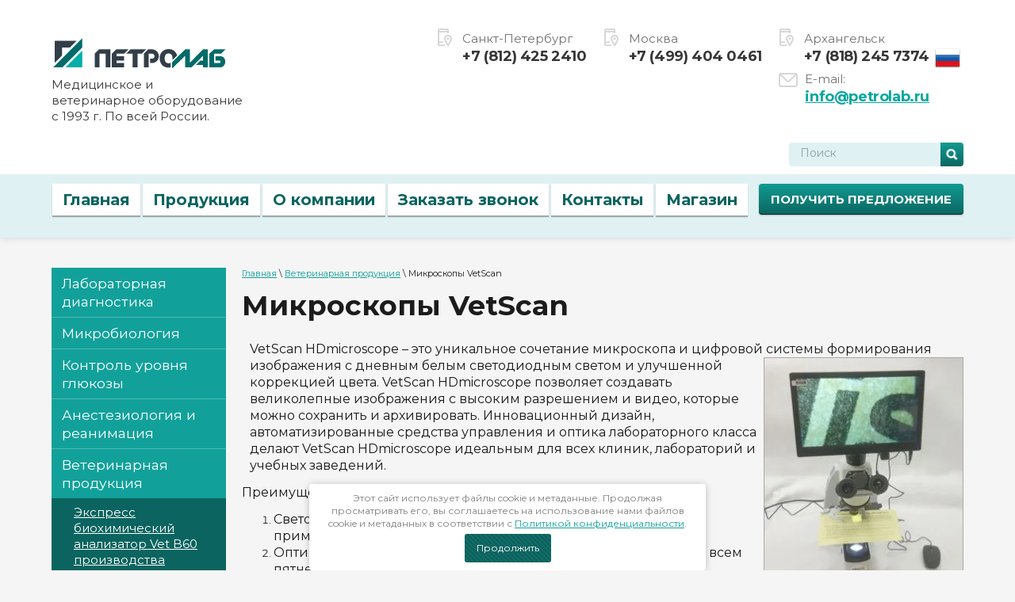

--- FILE ---
content_type: text/html; charset=utf-8
request_url: https://www.petrolab.ru/mikroskopy-vetscan
body_size: 14481
content:

<!DOCTYPE html>
<html lang="ru">


<!-- Global site tag (gtag.js) - Google Analytics -->
<script async src="https://www.googletagmanager.com/gtag/js?id=UA-66814001-1"></script>
<script>
  window.dataLayer = window.dataLayer || [];
  function gtag(){dataLayer.push(arguments);}
  gtag('js', new Date());

  gtag('config', 'UA-66814001-1');
</script>

<link rel="stylesheet" href="/t/v1008/images/css/seo_optima_b.scss.css">
<script src="/t/v1008/images/js/seo_optima_b.js"></script>

<div class="cookies-warning cookies-block-js">
	<div class="cookies-warning__body">
		Этот сайт использует файлы cookie и метаданные. 
Продолжая просматривать его, вы соглашаетесь на использование нами файлов cookie и метаданных в соответствии 
с <a target="_blank" href="/politika-konfidencialnosti">Политикой конфиденциальности</a>. <br>
		<div class="cookies-warning__close gr-button-5 cookies-close-js">
			Продолжить
		</div>
	</div>
</div><head>
<meta charset="utf-8">
<meta name="robots" content="all"/>
<!--[if IE]><meta http-equiv="X-UA-Compatible" content="IE=edge,chrome=1"><![endif]-->
<meta name="viewport" content="width=device-width, initial-scale=1.0, maximum-scale=1.0, user-scalable=0">
<meta name="format-detection" content="telephone=no">
<meta name="apple-mobile-web-app-capable" content="yes">
<meta name="SKYPE_TOOLBAR" content="SKYPE_TOOLBAR_PARSER_COMPATIBLE">
<meta name='yandex-verification' content='5131abf52093b61c' />
<meta name='wmail-verification' content='3fb8bd083a8b5777' />  
<title>Микроскопы VetScan</title>
<!-- assets.top -->
<meta property="og:type" content="website">
<meta property="og:url" content="https://www.petrolab.ru/mikroskopy-vetscan">
<meta property="og:site_name" content="www.petrolab.ru">
<meta property="vk:app_id" content="50581775">
<meta name="twitter:card" content="summary">
<style>@font-face {font-family: "Montserrat";src: url("/g/fonts/montserrat/montserrat-r.eot"); src:url("/g/fonts/montserrat/montserrat-r.eot?#iefix") format("embedded-opentype"), url("/g/fonts/montserrat/montserrat-r.woff2#montserrat") format("woff2"), url("/g/fonts/montserrat/montserrat-r.woff#montserrat") format("woff"), url("/g/fonts/montserrat/montserrat-r.ttf#montserrat") format("truetype"), url("/g/fonts/montserrat/montserrat-r.svg#montserrat") format("svg");font-weight: 400;font-style: normal;}@font-face {font-family: "Montserrat";src: url("/g/fonts/montserrat/montserrat-i.eot"); src:url("/g/fonts/montserrat/montserrat-i.eot?#iefix") format("embedded-opentype"), url("/g/fonts/montserrat/montserrat-i.woff2#montserrat") format("woff2"), url("/g/fonts/montserrat/montserrat-i.woff#montserrat") format("woff"), url("/g/fonts/montserrat/montserrat-i.ttf#montserrat") format("truetype"), url("/g/fonts/montserrat/montserrat-i.svg#montserrat") format("svg");font-weight: 400;font-style: italic;}@font-face {font-family: "Montserrat";src: url("/g/fonts/montserrat/montserrat-b.eot"); src:url("/g/fonts/montserrat/montserrat-b.eot?#iefix") format("embedded-opentype"), url("/g/fonts/montserrat/montserrat-b.woff2#montserrat") format("woff2"), url("/g/fonts/montserrat/montserrat-b.woff#montserrat") format("woff"), url("/g/fonts/montserrat/montserrat-b.ttf#montserrat") format("truetype"), url("/g/fonts/montserrat/montserrat-b.svg#montserrat") format("svg");font-weight: 700;font-style: normal;}@font-face {font-family: "Montserrat";src: url("/g/fonts/montserrat/montserrat-b-i.eot"); src:url("/g/fonts/montserrat/montserrat-b-i.eot?#iefix") format("embedded-opentype"), url("/g/fonts/montserrat/montserrat-b-i.woff2#montserrat") format("woff2"), url("/g/fonts/montserrat/montserrat-b-i.woff#montserrat") format("woff"), url("/g/fonts/montserrat/montserrat-b-i.ttf#montserrat") format("truetype"), url("/g/fonts/montserrat/montserrat-b-i.svg#montserrat") format("svg");font-weight: 700;font-style: italic;}@font-face {font-family: "Montserrat";src: url("/g/fonts/montserrat/montserrat-bl.eot"); src:url("/g/fonts/montserrat/montserrat-bl.eot?#iefix") format("embedded-opentype"), url("/g/fonts/montserrat/montserrat-bl.woff2#montserrat") format("woff2"), url("/g/fonts/montserrat/montserrat-bl.woff#montserrat") format("woff"), url("/g/fonts/montserrat/montserrat-bl.ttf#montserrat") format("truetype"), url("/g/fonts/montserrat/montserrat-bl.svg#montserrat") format("svg");font-weight: 900;font-style: normal;}@font-face {font-family: "Montserrat";src: url("/g/fonts/montserrat/montserrat-bl-i.eot"); src:url("/g/fonts/montserrat/montserrat-bl-i.eot?#iefix") format("embedded-opentype"), url("/g/fonts/montserrat/montserrat-bl-i.woff2#montserrat") format("woff2"), url("/g/fonts/montserrat/montserrat-bl-i.woff#montserrat") format("woff"), url("/g/fonts/montserrat/montserrat-bl-i.ttf#montserrat") format("truetype"), url("/g/fonts/montserrat/montserrat-bl-i.svg#montserrat") format("svg");font-weight: 900;font-style: italic;}@font-face {font-family: "Montserrat";src: url("/g/fonts/montserrat/montserrat-e-b.eot"); src:url("/g/fonts/montserrat/montserrat-e-b.eot?#iefix") format("embedded-opentype"), url("/g/fonts/montserrat/montserrat-e-b.woff2#montserrat") format("woff2"), url("/g/fonts/montserrat/montserrat-e-b.woff#montserrat") format("woff"), url("/g/fonts/montserrat/montserrat-e-b.ttf#montserrat") format("truetype"), url("/g/fonts/montserrat/montserrat-e-b.svg#montserrat") format("svg");font-weight: 800;font-style: normal;}@font-face {font-family: "Montserrat";src: url("/g/fonts/montserrat/montserrat-e-b-i.eot"); src:url("/g/fonts/montserrat/montserrat-e-b-i.eot?#iefix") format("embedded-opentype"), url("/g/fonts/montserrat/montserrat-e-b-i.woff2#montserrat") format("woff2"), url("/g/fonts/montserrat/montserrat-e-b-i.woff#montserrat") format("woff"), url("/g/fonts/montserrat/montserrat-e-b-i.ttf#montserrat") format("truetype"), url("/g/fonts/montserrat/montserrat-e-b-i.svg#montserrat") format("svg");font-weight: 800;font-style: italic;}@font-face {font-family: "Montserrat";src: url("/g/fonts/montserrat/montserrat-e-l.eot"); src:url("/g/fonts/montserrat/montserrat-e-l.eot?#iefix") format("embedded-opentype"), url("/g/fonts/montserrat/montserrat-e-l.woff2#montserrat") format("woff2"), url("/g/fonts/montserrat/montserrat-e-l.woff#montserrat") format("woff"), url("/g/fonts/montserrat/montserrat-e-l.ttf#montserrat") format("truetype"), url("/g/fonts/montserrat/montserrat-e-l.svg#montserrat") format("svg");font-weight: 200;font-style: normal;}@font-face {font-family: "Montserrat";src: url("/g/fonts/montserrat/montserrat-e-l-i.eot"); src:url("/g/fonts/montserrat/montserrat-e-l-i.eot?#iefix") format("embedded-opentype"), url("/g/fonts/montserrat/montserrat-e-l-i.woff2#montserrat") format("woff2"), url("/g/fonts/montserrat/montserrat-e-l-i.woff#montserrat") format("woff"), url("/g/fonts/montserrat/montserrat-e-l-i.ttf#montserrat") format("truetype"), url("/g/fonts/montserrat/montserrat-e-l-i.svg#montserrat") format("svg");font-weight: 200;font-style: italic;}@font-face {font-family: "Montserrat";src: url("/g/fonts/montserrat/montserrat-l.eot"); src:url("/g/fonts/montserrat/montserrat-l.eot?#iefix") format("embedded-opentype"), url("/g/fonts/montserrat/montserrat-l.woff2#montserrat") format("woff2"), url("/g/fonts/montserrat/montserrat-l.woff#montserrat") format("woff"), url("/g/fonts/montserrat/montserrat-l.ttf#montserrat") format("truetype"), url("/g/fonts/montserrat/montserrat-l.svg#montserrat") format("svg");font-weight: 300;font-style: normal;}@font-face {font-family: "Montserrat";src: url("/g/fonts/montserrat/montserrat-l-i.eot"); src:url("/g/fonts/montserrat/montserrat-l-i.eot?#iefix") format("embedded-opentype"), url("/g/fonts/montserrat/montserrat-l-i.woff2#montserrat") format("woff2"), url("/g/fonts/montserrat/montserrat-l-i.woff#montserrat") format("woff"), url("/g/fonts/montserrat/montserrat-l-i.ttf#montserrat") format("truetype"), url("/g/fonts/montserrat/montserrat-l-i.svg#montserrat") format("svg");font-weight: 300;font-style: italic;}@font-face {font-family: "Montserrat";src: url("/g/fonts/montserrat/montserrat-m.eot"); src:url("/g/fonts/montserrat/montserrat-m.eot?#iefix") format("embedded-opentype"), url("/g/fonts/montserrat/montserrat-m.woff2#montserrat") format("woff2"), url("/g/fonts/montserrat/montserrat-m.woff#montserrat") format("woff"), url("/g/fonts/montserrat/montserrat-m.ttf#montserrat") format("truetype"), url("/g/fonts/montserrat/montserrat-m.svg#montserrat") format("svg");font-weight: 500;font-style: normal;}@font-face {font-family: "Montserrat";src: url("/g/fonts/montserrat/montserrat-m-i.eot"); src:url("/g/fonts/montserrat/montserrat-m-i.eot?#iefix") format("embedded-opentype"), url("/g/fonts/montserrat/montserrat-m-i.woff2#montserrat") format("woff2"), url("/g/fonts/montserrat/montserrat-m-i.woff#montserrat") format("woff"), url("/g/fonts/montserrat/montserrat-m-i.ttf#montserrat") format("truetype"), url("/g/fonts/montserrat/montserrat-m-i.svg#montserrat") format("svg");font-weight: 500;font-style: italic;}@font-face {font-family: "Montserrat";src: url("/g/fonts/montserrat/montserrat-s-b.eot"); src:url("/g/fonts/montserrat/montserrat-s-b.eot?#iefix") format("embedded-opentype"), url("/g/fonts/montserrat/montserrat-s-b.woff2#montserrat") format("woff2"), url("/g/fonts/montserrat/montserrat-s-b.woff#montserrat") format("woff"), url("/g/fonts/montserrat/montserrat-s-b.ttf#montserrat") format("truetype"), url("/g/fonts/montserrat/montserrat-s-b.svg#montserrat") format("svg");font-weight: 600;font-style: normal;}@font-face {font-family: "Montserrat";src: url("/g/fonts/montserrat/montserrat-s-b-i.eot"); src:url("/g/fonts/montserrat/montserrat-s-b-i.eot?#iefix") format("embedded-opentype"), url("/g/fonts/montserrat/montserrat-s-b-i.woff2#montserrat") format("woff2"), url("/g/fonts/montserrat/montserrat-s-b-i.woff#montserrat") format("woff"), url("/g/fonts/montserrat/montserrat-s-b-i.ttf#montserrat") format("truetype"), url("/g/fonts/montserrat/montserrat-s-b-i.svg#montserrat") format("svg");font-weight: 600;font-style: italic;}@font-face {font-family: "Montserrat";src: url("/g/fonts/montserrat/montserrat-t.eot"); src:url("/g/fonts/montserrat/montserrat-t.eot?#iefix") format("embedded-opentype"), url("/g/fonts/montserrat/montserrat-t.woff2#montserrat") format("woff2"), url("/g/fonts/montserrat/montserrat-t.woff#montserrat") format("woff"), url("/g/fonts/montserrat/montserrat-t.ttf#montserrat") format("truetype"), url("/g/fonts/montserrat/montserrat-t.svg#montserrat") format("svg");font-weight: 100;font-style: normal;}@font-face {font-family: "Montserrat";src: url("/g/fonts/montserrat/montserrat-t-i.eot"); src:url("/g/fonts/montserrat/montserrat-t-i.eot?#iefix") format("embedded-opentype"), url("/g/fonts/montserrat/montserrat-t-i.woff2#montserrat") format("woff2"), url("/g/fonts/montserrat/montserrat-t-i.woff#montserrat") format("woff"), url("/g/fonts/montserrat/montserrat-t-i.ttf#montserrat") format("truetype"), url("/g/fonts/montserrat/montserrat-t-i.svg#montserrat") format("svg");font-weight: 100;font-style: italic;}</style>
<!-- /assets.top -->

<meta name="description" content="Микроскопы VetScan">
<meta name="yandex-verification" content="8fe8468e0c33a89c" />
<meta name="keywords" content="Микроскопы VetScan, ветеринарные микроскопы">
<!---->
<link rel="stylesheet" href="/t/v1008/images/css/styles.less.css">
<link rel="stylesheet" href="/t/images/css/bdr_styles.scss.css">
<link rel="stylesheet" href="/g/css/styles_articles_tpl.css">  
<link rel="stylesheet" href="/t/v1008/images/css/jquery.bxslider.css">
<script src="/g/libs/jquery/1.10.2/jquery.min.js"></script>


<!-- Common js -->
	<link rel="stylesheet" href="/g/css/styles_articles_tpl.css">
<meta name="yandex-verification" content="8fe8468e0c33a89c" />
<meta name="yandex-verification" content="8fe8468e0c33a89c" />
<meta name="google-site-verification" content="gwW3m66NgQZiWrje1I1_TtWsmDsMo_2eoT3UbtEwxzs" />
<link rel='stylesheet' type='text/css' href='/shared/highslide-4.1.13/highslide.min.css'/>
<script type='text/javascript' src='/shared/highslide-4.1.13/highslide.packed.js'></script>
<script type='text/javascript'>
hs.graphicsDir = '/shared/highslide-4.1.13/graphics/';
hs.outlineType = null;
hs.showCredits = false;
hs.lang={cssDirection:'ltr',loadingText:'Загрузка...',loadingTitle:'Кликните чтобы отменить',focusTitle:'Нажмите чтобы перенести вперёд',fullExpandTitle:'Увеличить',fullExpandText:'Полноэкранный',previousText:'Предыдущий',previousTitle:'Назад (стрелка влево)',nextText:'Далее',nextTitle:'Далее (стрелка вправо)',moveTitle:'Передвинуть',moveText:'Передвинуть',closeText:'Закрыть',closeTitle:'Закрыть (Esc)',resizeTitle:'Восстановить размер',playText:'Слайд-шоу',playTitle:'Слайд-шоу (пробел)',pauseText:'Пауза',pauseTitle:'Приостановить слайд-шоу (пробел)',number:'Изображение %1/%2',restoreTitle:'Нажмите чтобы посмотреть картинку, используйте мышь для перетаскивания. Используйте клавиши вперёд и назад'};</script>

            <!-- 46b9544ffa2e5e73c3c971fe2ede35a5 -->
            <script src='/shared/s3/js/lang/ru.js'></script>
            <script src='/shared/s3/js/common.min.js'></script>
        <link rel='stylesheet' type='text/css' href='/shared/s3/css/calendar.css' /><link rel="icon" href="/favicon.ico" type="image/x-icon">

<!--s3_require-->
<link rel="stylesheet" href="/g/basestyle/1.0.1/article/article.css" type="text/css"/>
<link rel="stylesheet" href="/g/basestyle/1.0.1/article/article.blue.css" type="text/css"/>
<script type="text/javascript" src="/g/basestyle/1.0.1/article/article.js" async></script>
<!--/s3_require-->
<!-- Common js -->

<!-- Shop init -->
			
		
		
		
			<link rel="stylesheet" type="text/css" href="/g/shop2v2/default/css/theme.less.css">		
			<script type="text/javascript" src="/g/printme.js"></script>
		<script type="text/javascript" src="/g/shop2v2/default/js/tpl.js"></script>
		<script type="text/javascript" src="/g/shop2v2/default/js/baron.min.js"></script>
		
			<script type="text/javascript" src="/g/shop2v2/default/js/shop2.2.js"></script>
		
	<script type="text/javascript">shop2.init({"productRefs": null,"apiHash": {"getSearchMatches":"48a9cc5bdf6dc5eda576ff6d68cce58a","getFolderCustomFields":"d5d28d5961498a56362ac4b99f44e84b","getProductListItem":"2eb7b3f1bcda872f476088b24cecfc17","cartAddItem":"5f1025d7da37afa9e60564655d4eb888","cartRemoveItem":"56ffd92606beb89535d6058e1c2d4bb5","cartUpdate":"de380c19a36be965673e0cb478341c57","cartRemoveCoupon":"826383841d8296dc3fb339823bd6d2ec","cartAddCoupon":"376f534990aeefd51450bb3f8bc9f0d2","deliveryCalc":"cc10974cc5ec5e1d81f718437b213d32","printOrder":"02b3ae1953aa85f4acd7a93ca9ef4911","cancelOrder":"d2626056a8db3d5168e0a70be8252ec6","cancelOrderNotify":"640ab5ad6ae6c45b6c4a9c4b1eb606d3","repeatOrder":"557db0628597c8fa40cc52da38a06105","paymentMethods":"fb18b0492ba8be9e79dda10c79b43f8e","compare":"a5463fcb9f5e0f5d0d9d3634ed2dd608","getPromoProducts":"a4b8372489188514a06243722f72c8f2"},"hash": null,"verId": 827163,"mode": "","step": "","uri": "/magazin","IMAGES_DIR": "/d/","my": {"gr_show_nav_btns":true,"show_sections":false,"buy_alias":"\u041a\u0443\u043f\u0438\u0442\u044c","search_form_btn":"\u041d\u0430\u0439\u0442\u0438","gr_filter_sorting_by":"\u0421\u043e\u0440\u0442\u0438\u0440\u043e\u0432\u0430\u0442\u044c \u043f\u043e","gr_by_price_asc":"\u0426\u0435\u043d\u0435 (\u0432\u043e\u0437\u0440\u0430\u0441\u0442\u0430\u043d\u0438\u044e)","gr_by_price_desc":"\u0426\u0435\u043d\u0435 (\u0443\u0431\u044b\u0432\u0430\u043d\u0438\u044e)","gr_by_name_asc":"\u041d\u0430\u0437\u0432\u0430\u043d\u0438\u044e \u043e\u0442 \u0410","gr_by_name_desc":"\u041d\u0430\u0437\u0432\u0430\u043d\u0438\u044e \u043e\u0442 \u042f","buy_mod":true,"buy_kind":true,"gr_hide_no_amount_rating":true,"on_shop2_btn":true,"gr_auth_placeholder":true,"gr_cart_preview_order":"\u041e\u0444\u043e\u0440\u043c\u0438\u0442\u044c","gr_show_collcetions_amount":true,"gr_kinds_slider":true,"gr_cart_titles":true,"gr_filter_remodal":true,"gr_filter_range_slider":true,"gr_search_range_slider":true,"gr_login_placeholered":true,"gr_add_to_compare_text":"\u0421\u0440\u0430\u0432\u043d\u0438\u0442\u044c","gr_search_form_title":"\u0420\u0430\u0441\u0448\u0438\u0440\u0435\u043d\u043d\u044b\u0439 \u043f\u043e\u0438\u0441\u043a","gr_filter_reset_text":"\u041e\u0447\u0438\u0441\u0442\u0438\u0442\u044c","gr_filter_max_count":"6","gr_filter_select_btn":"\u0415\u0449\u0435","gr_show_more_btn_class":" ","gr_only_filter_result":true,"gr_result_wrap":true,"gr_filter_fount":"\u0422\u043e\u0432\u0430\u0440\u043e\u0432 \u043d\u0430\u0439\u0434\u0435\u043d\u043e:","gr_view_class":" view_click view_opened view-1","gr_folder_items":true,"gr_pagelist_only_icons":true,"gr_h1_in_column":true,"gr_vendor_in_thumbs":true,"gr_tabs_unwrapped":true,"gr_show_titles":true,"gr_hide_list_params":true,"gr_cart_auth_remodal":true,"gr_coupon_remodal":true,"gr_cart_reg_placeholder":true,"gr_options_more_btn":"\u0415\u0449\u0435","gr_cart_total_title":"\u0420\u0430\u0441\u0447\u0435\u0442","gr_show_options_text":"\u0412\u0441\u0435 \u043f\u0430\u0440\u0430\u043c\u0435\u0442\u0440\u044b","gr_cart_show_options_text":"\u0412\u0441\u0435 \u043f\u0430\u0440\u0430\u043c\u0435\u0442\u0440\u044b","gr_pluso_title":"\u041f\u043e\u0434\u0435\u043b\u0438\u0442\u044c\u0441\u044f","gr_to_compare_text":"\u0421\u0440\u0430\u0432\u043d\u0438\u0442\u044c","gr_compare_class":" "},"shop2_cart_order_payments": 1,"cf_margin_price_enabled": 0,"maps_yandex_key":"","maps_google_key":""});</script>
<style type="text/css">.product-item-thumb {width: 400px;}.product-item-thumb .product-image, .product-item-simple .product-image {height: 400px;width: 400px;}.product-item-thumb .product-amount .amount-title {width: 304px;}.product-item-thumb .product-price {width: 350px;}.shop2-product .product-side-l {width: 400px;}.shop2-product .product-image {height: 400px;width: 400px;}.shop2-product .product-thumbnails li {width: 123px;height: 123px;}</style>
<!-- Shop init -->

<!-- Custom styles -->
<link rel="stylesheet" href="/g/libs/jqueryui/datepicker-and-slider/css/jquery-ui.css">
<link rel="stylesheet" href="/g/libs/lightgallery/v1.2.19/lightgallery.css">
<link rel="stylesheet" href="/g/libs/remodal/css/remodal.css">
<link rel="stylesheet" href="/g/libs/remodal/css/remodal-default-theme.css">
<!-- Custom styles -->

<!-- Custom js -->
<script src="/g/libs/jquery-responsive-tabs/1.6.3/jquery.responsiveTabs.min.js" charset="utf-8"></script>
<script src="/g/libs/jquery-match-height/0.7.2/jquery.matchHeight.min.js" charset="utf-8"></script>
<script src="/g/libs/jqueryui/datepicker-and-slider/js/jquery-ui.min.js" charset="utf-8"></script>
<script src="/g/libs/jqueryui/touch_punch/jquery.ui.touch_punch.min.js" charset="utf-8"></script>
<script src="//cdn.jsdelivr.net/npm/jquery-columnizer@1.6.3/src/jquery.columnizer.min.js"></script>
<script src="/g/libs/lightgallery/v1.2.19/lightgallery.js" charset="utf-8"></script>
<script src="/g/libs/jquery-slick/1.9.0/slick.min.js" charset="utf-8"></script>
<script src="/g/libs/remodal/js/remodal.js" charset="utf-8"></script>

<!-- Custom js -->

<!-- Site js -->
<script src="/g/s3/misc/form/shop-form/shop-form-minimal.js" charset="utf-8"></script>
<script src="/g/templates/shop2/2.110.2/photo-products/js/plugins.js" charset="utf-8"></script>


<script src="/t/v1008/images/js/shop_main.js" charset="utf-8"></script>

<!-- Site js -->

<link rel="stylesheet" href="/t/v1008/images/css/theme.scss.css">
<link rel="stylesheet" href="/g/templates/shop2/2.110.2/photo-products/css/global_styles.css">





<script src="/t/v1008/images/jquery.bxslider.js"></script>
<script src="/t/v1008/images/scrolltop.js"></script>
<script src="/t/v1008/images/css3-mediaqueries.js"></script>
<script src="/t/v1008/images/scripts.js"></script>
<!--[if lt IE 9]>
<script src="/g/libs/html5shiv/html5.js"></script>
<![endif]-->
   

<script>
(function(i,s,o,g,r,a,m){i['GoogleAnalyticsObject']=r;i[r]=i[r]||function(){
(i[r].q=i[r].q||[]).push(arguments)},i[r].l=1*new Date();a=s.createElement(o),
m=s.getElementsByTagName(o)[0];a.async=1;a.src=g;m.parentNode.insertBefore(a,m)
})(window,document,'script','//www.google-analytics.com/analytics.js','ga');

ga('create', 'UA-66814001-1', 'auto');
ga('send', 'pageview');

</script>

<link rel="stylesheet" href="/t/v1008/images/css/s_style.scss.css">
<head>
  <meta name="yandex-verification" content="21fd42859986a743" />
</head>
<link rel="stylesheet" href="/g/libs/jquery-slick/1.8.0/slick.css" type="text/css"/>
<script type="text/javascript" src="/g/libs/jquery-slick/1.8.0/slick.min.js"></script>
<script src="/g/libs/jquery-popover/0.0.3/jquery.popover.min.js" type="text/javascript"></script>
<link rel="stylesheet" href="/g/libs/jquery-popover/0.0.3/jquery.popover.css">
<script src="/g/s3/misc/form/1.2.0/s3.form.js"></script>


<link rel="stylesheet" href="/t/images/css/advantages.scss.css">
<link rel="stylesheet" href="/t/v1008/images/css/popover_style.scss.css">
<script src="/t/images/css/advantages.js"></script>
<link rel="stylesheet" href="/t/v1008/images/site.addons.scss.css">
</head>
<body class="sand">
	
		
      <div class="mobile-panel">
        <a href="/map"><span class="map"></span></a>
        <a href="/mail"><span class="mail"></span></a>
            	      			<a href="tel:+7 (812) 425 2410"><span class="phone"></span></a>
				      			      			        <a href="javascript:void(0);" class="site-up"><span class="to_up"></span></a>
    </div>
    <div class="site-wrap site__wrapper">
    	<div class="header-top-bg">
    		<div class="header-top">
    			<div class="top-line">
                <div class="inner">
                    <div class="left-menu-title"><span></span></div>
                     <div class="header-bottom">
						<form action="/search" method="get" class="search-form" >
		                    <input name="search" type="text" placeholder="Поиск">
		                    <div class="sub-wrap"><input type="submit" value=""></div>
		                <re-captcha data-captcha="recaptcha"
     data-name="captcha"
     data-sitekey="6LcYvrMcAAAAAKyGWWuW4bP1De41Cn7t3mIjHyNN"
     data-lang="ru"
     data-rsize="invisible"
     data-type="image"
     data-theme="light"></re-captcha></form>
					</div>
                </div>
            </div>
    		<div class="header-in">
    			<div class="logo-wr">
    				<div class="logo-pic">
	                    <a href="http://www.petrolab.ru">
	                      															<img src="/d/petrolab_logo_4.svg" alt="petrolab_logo_4.svg">
								                      	                    </a>
	                </div>
	                <div class="text-wrap">
	                  		                 	<div class="activity">Медицинское и ветеринарное оборудование с 1993 г. По всей России.</div>
	                </div>
    			</div>
    			<div class="header-right">
    				<div class="site-phone">
                      		                      	<div class="wr-ph">
	                      		<div class="title">Санкт-Петербург</div>
	                        	<div class="tel"><a href="tel:+7 (812) 425 2410">+7 (812) 425 2410</a></div>
	                      	</div>
                      		                      	<div class="wr-ph">
	                      		<div class="title">Москва</div>
	                        	<div class="tel"><a href="tel:+7 (499) 404 0461">+7 (499) 404 0461</a></div>
	                      	</div>
                      		                      	<div class="wr-ph">
	                      		<div class="title">Архангельск</div>
	                        	<div class="tel"><a href="tel:+7 (818) 245 7374">+7 (818) 245 7374</a></div>
	                      	</div>
                      	                      	<div class="wr-ph email">
                      		<div class="title">E-mail:</div>
                        	<div class="tel"><a href="mailto:info@petrolab.ru">info@petrolab.ru</a></div>
                      	</div>
                    </div>
    			</div>
                <script src="/t/v1008/images/js/yatranslate.js"></script>

<div class="lang ">
    <div id="ytWidget" style="display: none;"></div>
    <div class="lang__link lang__link_select" data-lang-active="">
        <img class="lang__img lang__img_select" src="/t/v1008/images/ru.png" alt="Ru">
    </div>
    <div class="lang__list" data-lang-list="">
        <a class="lang__link lang__link_sub" data-ya-lang="ru">
            <img class="lang__img" src="/t/images/ru.png" alt="ru">
        </a>
  
        <a class="lang__link lang__link_sub" data-ya-lang="fr">
            <img class="lang__img" src="/t/images/fr.png" alt="fr">
        </a>
        <a class="lang__link lang__link_sub" data-ya-lang="en">
            <img class="lang__img" src="/t/images/en.png" alt="en">
        </a>
        <a class="lang__link lang__link_sub" data-ya-lang="it">
            <img class="lang__img" src="/t/images/it.png" alt="it">
        </a>
        <a class="lang__link lang__link_sub" data-ya-lang="es">
            <img class="lang__img" src="/t/images/es.png" alt="es">
        </a>
        <a class="lang__link lang__link_sub" data-ya-lang="ar">
            <img class="lang__img" src="/t/images/ar.png" alt="ar">
        </a>
        <a class="lang__link lang__link_sub" data-ya-lang="zh">
            <img class="lang__img" src="/t/images/cn.png" alt="zh">
        </a>
        <a class="lang__link lang__link_sub" data-ya-lang="kk">
            <img class="lang__img" src="/t/images/kk.png" alt="kk">
        </a>
    
    </div>
</div>    		</div>
		    <div class="header-bottom">
				<form action="/search" method="get" class="search-form" >
                    <input name="search" type="text" placeholder="Поиск">
                    <div class="sub-wrap"><input type="submit" value=""></div>
                <re-captcha data-captcha="recaptcha"
     data-name="captcha"
     data-sitekey="6LcYvrMcAAAAAKyGWWuW4bP1De41Cn7t3mIjHyNN"
     data-lang="ru"
     data-rsize="invisible"
     data-type="image"
     data-theme="light"></re-captcha></form>
			</div>
    	</div>
	     <nav class="menu_top">
            <div class="inner">
               				<link rel="stylesheet" href="/t/v1008/images/menu_styles.scss.css">
				









	

<nav class="section-menu js-addon-block-menu desktop">
	<div class="section-menu-scroll js-addon-block-menu-scroll">
					<ul class="section-menu__list js-addon-block-menu__list top-menu"><li><a href="/" ><span>Главная</span></a></li><li class="section-menu__list-has js-addon-block-menu__list-has"><a href="/produkciya" ><span>Продукция</span></a><ul class="level-2"><li><a href="/labdiagnostika" ><span>Лабораторная диагностика</span></a></li><li><a href="/glucometer-veripro" ><span>Контроль уровня глюкозы</span></a></li><li><a href="/veterenary" ><span>Ветеринарная продукция</span></a></li><li><a href="/mikrobiologiya-1" ><span>Микробиология</span></a></li><li><a href="/spares-for-icu" ><span>Анестезиология и реанимация</span></a></li><li><a href="/spares-for-surg" ><span>Хирургическая продукция</span></a></li><li><a href="/ultrazvukovaya-diagnostika" ><span>Ультразвуковая диагностика</span></a></li><li><a href="https://www.petrolab.ru/rashodnye-materialy" ><span>Расходные материалы</span></a></li></ul></li><li class="section-menu__list-has js-addon-block-menu__list-has"><a href="/o_kompanii" ><span>О компании</span></a><ul class="level-2"><li><a href="/politika-konfidencialnosti" ><span>Политика конфиденциальности</span></a></li></ul></li><li><a href="/zakazat-obratnyy-zvonok" ><span>Заказать звонок</span></a></li><li class="section-menu__list-has js-addon-block-menu__list-has"><a href="/address" ><span>Контакты</span></a><ul class="level-2"><li><a href="/kontakty" ><span>Наши адреса</span></a></li><li><a href="/komanda" ><span>Наша Команда</span></a></li><li><a href="/kommercheskaya-politika" ><span>Коммерческая политика</span></a></li><li><a href="/ekomanifest" ><span>Экоманифест</span></a></li></ul></li><li><a href="/magazin" ><span>Магазин</span></a></li></ul>	
	</div>
</nav>

<div class="addon-block-menu-mobile js">
	<button class="addon-block-menu-mobile__open"></button>
	<nav class="section-menu js-addon-block-menu-mobile">
		<div class="section-menu-panel">
			<button class="addon-block-menu-mobile__close"></button>
			<div class="section-menu-scroll js-addon-block-menu-scroll">
				<div class="js-addon-block-menu--init">

				</div>
			</div>
		</div>
	</nav>
</div>	
				<script type="text/javascript" src="/t/v1008/images/waslidemenu.js"></script>
				
				<script type="text/javascript" src="/g/s3/misc/eventable/0.0.1/s3.eventable.js"></script>
				<script type="text/javascript" src="/g/s3/misc/math/0.0.1/s3.math.js"></script>
				<script type="text/javascript" src="/g/s3/menu/allin/0.0.3/s3.menu.allin.js"></script>
				
				<script src="/t/v1008/images/menu_side.js" charset="utf-8"></script>
			
				
					<script>
						$(function() {
							$('.js-addon-block-menu').sideMenu({
								s3MenuAllIn : true,
								mobileWrap : '.site-header'
							});
						});
					</script>
				
               
                <a href="/mail" class="button1">Получить предложение</a>            </div>
        </nav>
    	</div>
    	           <div class="content ">
        	<div class="remodal fixed-folders-wrap" data-remodal-id="fixed-folders" role="dialog" data-remodal-options="hashTracking: false">
				<button data-remodal-action="close" class="gr-icon-btn remodal-close-btn"><span>Закрыть</span></button>
				<div class="fixed-folders-title">Каталог</div>
				
				
				<ul class="shop2-folders remove_class-columnize menu-default">
											         					         					         					         					    					         					              					              					                   <li class="firstlevel"><a href="/magazin/folder/testovaya-kategoriya"><span>Медицина</span></a>
					              					         					         					         					         					    					         					              					                   					                        </li>
					                        					                   					              					              					                   <li class="firstlevel"><a href="/magazin/folder/veterinariya"><span>Ветеринария</span></a>
					              					         					         					         					         					    					    					    </li>
					</ul>
			</div> <!-- .fixed-folders -->
			                <div class="left-side">
                    <ul class="left-menu">
                                                                                <li><a href="/labdiagnostika" ><span>Лабораторная диагностика</span></a>
                                                                                                                        </li>
                                                                                                    <li><a href="/mikrobiologiya-1" ><span>Микробиология</span></a>
                                                                                                                        </li>
                                                                                                    <li><a href="/glucometer-veripro" ><span>Контроль уровня глюкозы</span></a>
                                                                                                                        </li>
                                                                                                    <li><a href="/spares-for-icu" ><span>Анестезиология и реанимация</span></a>
                                                                                                                        </li>
                                                                                                    <li><a href="/veterenary" ><span>Ветеринарная продукция</span></a>
                                                                                                                        <ul>
                                                                                <li><a href="/ekspress-biohimicheskij-analizator-vet-b60-proizvodstva-ailabchip" >Экспресс биохимический анализатор Vet B60 производства AiLabChip</a>
                                                                                                                        </li>
                                                                                                    <li><a href="/veterinarnyj-analizator-glyukozy-i-laktata-cera-pet-multy" >Ветеринарный анализатор глюкозы и лактата CERA-PET Multy</a>
                                                                                                                        </li>
                                                                                                    <li><a href="/veterinarnyy-gematologicheskiy-analizator-vetscan-hm5-abaxis" >Ветеринарный гематологический анализатор VetScan HM5 Abaxis Zoetis</a>
                                                                                                                        </li>
                                                                                                    <li><a href="/biokhimicheskiy-ekspress-analizator-vetscan-vs2" >Ветеринарный биохимический экспресс анализатор VetScan VS2 Abaxis Zoetis</a>
                                                                                                                        </li>
                                                                                                    <li><a href="/analizator-veterinarnyj-immunofluorescentnyj-vf10-vet-genrui-kitaj-1" >Анализатор ветеринарный иммунофлуоресцентный VF10 Vet (GENRUI, Китай)</a>
                                                                                                                        </li>
                                                                                                    <li><a href="/veterinarnyy-biokhimicheskiy-analizator-genrui-poluavtomat" >Ветеринарный биохимический анализатор GENRUI (полуавтомат)</a>
                                                                                                                        </li>
                                                                                                    <li><a href="/kompleksnyj-ekspress-analizator-gazov-krovi-elektrolitov-i-specialnyh-issledovanij-abaxis-zoetis-vetscan-alinity" >Комплексный экспресс-анализатор газов крови, электролитов и специальных исследований Abaxis Zoetis VetScan ALINITY</a>
                                                                                                                        </li>
                                                                                                    <li><a href="/veterinarnyy-portativnyy-ekspress-analizator-mochi-abaxis-vetscan-ua" >Ветеринарный портативный экспресс анализатор мочи Abaxis VetScan UA</a>
                                                                                                                        </li>
                                                                                                    <li><a href="/mikroskopy-vetscan" >Микроскопы VetScan</a>
                                                                                                                        </li>
                                                                                                    <li><a href="/veterinarnyj-glyukometr-alphatrak" >Ветеринарный глюкометр AlphaTRAK</a>
                                                                                                                        </li>
                                                                                                    <li><a href="/veterinarnye-ekspress-testy-kompanii-skyer-diagnostics-respublika-koreya" >Ветеринарные экспресс тесты компании Skyer Diagnostics, Республика Корея</a>
                                                                                                                        </li>
                                                                                                    <li><a href="/veterinarnyye-ekspress-testy-kompanii-quicking-test-kitay" >Ветеринарные экспресс-тесты компании Quicking test</a>
                                                                                                                        </li>
                                        </ul>
                    </li>
                                                                                                    <li><a href="/rashodnye-materialy" ><span>Расходные материалы</span></a>
                                                                                                                        </li>
                                                                                                    <li><a href="/test-na-antitela-covid-19" ><span>Тесты на COVID-19</span></a>
                                                                                                                        </li>
                                                                                                    <li><a href="/spares-for-surg" ><span>Хирургическая продукция</span></a>
                                                                                                                        </li>
                                                                                                    <li><a href="/ultrazvukovaya-diagnostika" ><span>Ультразвуковая диагностика</span></a>
                                                                                                                        </li>
                                                                                                    <li><a href="/proizvoditeli" ><span>Производители</span></a>
                                                                                                                        </li>
                                                                                                    <li><a href="/servisnoye-obsluzhivaniye" ><span>Сервисное обслуживание</span></a>
                                                                                                                        </li>
                                                                                                    <li><a href="/stante-nashim-partnerom" ><span>Станьте нашим партнером</span></a>
                                                                                                                        </li>
                                                                                                    <li><a href="/antikorruptsionnaya-politika" ><span>Антикоррупционная политика</span></a>
                                                                                                                        </li>
                                                                                                    <li><a href="/karta-sayta" ><span>Карта сайта</span></a>
                                                                                                                        </li>
                                                                                                    <li><a href="/publications" ><span>Публикации</span></a>
                                                                                                                        </li>
                                                                                                    <li><a href="/users" ><span>Регистрация</span></a>
                                                                                                                        </li>
                                                                                                    <li><a href="/vakansii" ><span>Вакансии</span></a>
                                                                                                                        </li>
                                                                                                    <li><a href="/politika-konfidencialnosti-1" ><span>Политика конфиденциальности</span></a>
                                                                                                                        </li>
                                                                                                    <li><a href="/polzovatelskoe-soglashenie" ><span>Пользовательское соглашение</span></a>
                                                                                </li>
                    </ul>
                                                           <div class="edit-block-wrap">
                        <div class="edit-block-title">Горячие предложения</div>
                        <div class="edit-block-body">
                            <p>Микробиология <a href="/kat-no3004-bulon-s-serdechno-mozgovym-ekstraktom-s-sps-co2-i-vakuumom-brain-heart-infusion-broth-with-sps-co2-vacuum">Бульон с сердечно-мозговым экстрактом</a></p>
                        </div>
                    </div>
                    
                                        <div class="news-block-wrap">
                        <div class="news-block-title">Новости <a href="/news">все</a></div>
                                                <div class="news">
                            <time class="news-date" datetime="2025-12-18 13:49:56">18.12.2025</time>
                            <div class="news-title">
                                <a href="/news/news_post/vspyshka-grippa-testy-na-gripp-a-v">Вспышка гриппа. Тесты на грипп А/В </a>
                            </div>
                        </div>
                                                <div class="news">
                            <time class="news-date" datetime="2025-11-12 16:14:36">12.11.2025</time>
                            <div class="news-title">
                                <a href="/news/news_post/poluchenie-razresheniya-rosselhoznadzora-na-import">Получение разрешения Россельхознадзора на импорт </a>
                            </div>
                        </div>
                                                <div class="news">
                            <time class="news-date" datetime="2025-10-25 00:00:00">25.10.2025</time>
                            <div class="news-title">
                                <a href="/news/news_post/podpisali-dogovor-postavki-s-kompaniej-dirui-medical">Подписали договор поставки с компанией Dirui Medical </a>
                            </div>
                        </div>
                                                <div class="news">
                            <time class="news-date" datetime="2025-10-22 13:09:01">22.10.2025</time>
                            <div class="news-title">
                                <a href="/news/news_post/my-proveli-dvuhdnevnyj-servisnyj-seminar-po-produkcii-lifotronic">Мы провели двухдневный сервисный семинар по продукции Lifotronic </a>
                            </div>
                        </div>
                                                <div class="news">
                            <time class="news-date" datetime="2025-06-17 14:02:59">17.06.2025</time>
                            <div class="news-title">
                                <a href="/news/news_post/my-poluchili-na-sklad-partiyu-veterinarnyh-ekspress-biohimicheskih-anlizatorov">Поступление на склад партии ветеринарных экспресс биохимических анализаторов </a>
                            </div>
                        </div>
                                             </div>
                                        <div class="informers">
                        
                    </div>
                </div>
                <div class="content-body">
                                  
<div class="site-path-wrap" data-url="/mikroskopy-vetscan"><a href="/">Главная</a> \ <a href="/veterenary">Ветеринарная продукция</a> \ Микроскопы VetScan</div>                      
                  <h1>Микроскопы VetScan</h1>




	<p style="margin-left: 10px;"><span style="font-size:12pt;"><span data-mega-font-name="montserrat" style="font-family:Montserrat,sans-serif;">VetScan HDmicroscope &ndash; это уникальное сочетание микроскопа и цифровой системы формирования <a class="highslide" href="/thumb/2/6oAaQEZC0mk5_P-_a5I4bA/r/d/mikroskop_vetscan_abaxis.jpg" onclick="return hs.expand(this)"><img alt="Микроскоп VetScan Abaxis" class="" src="/thumb/2/3mar25AvDiRO9h_o4IS8aA/360r300/d/mikroskop_vetscan_abaxis.jpg" style="float: right; width: 252px; height: 300px;" title="Микроскоп VetScan Abaxis" /></a>изображения с дневным белым светодиодным светом и улучшенной коррекцией цвета. VetScan HDmicroscope позволяет создавать великолепные изображения с высоким разрешением и видео, которые можно сохранить и архивировать. Инновационный дизайн, автоматизированные средства управления и оптика лабораторного класса делают VetScan HDmicroscope идеальным для всех клиник, лабораторий и учебных заведений.</span></span></p>

<p><span style="font-size:12pt;"><span data-mega-font-name="montserrat" style="font-family:Montserrat,sans-serif;">Преимущества:</span></span></p>

<ol>
	<li><span style="font-size:12pt;"><span data-mega-font-name="montserrat" style="font-family:Montserrat,sans-serif;">Светодиодное белое освещение: образец не нагревается, в применении фильтров нет необходимости</span></span></li>
	<li><span style="font-size:12pt;"><span data-mega-font-name="montserrat" style="font-family:Montserrat,sans-serif;">Оптика лабораторного уровня: резкое и четкое изображение во всем пятне исследования</span></span></li>
	<li><span style="font-size:12pt;"><span data-mega-font-name="montserrat" style="font-family:Montserrat,sans-serif;">HD видео: мегапиксельная цветная камера высокого разрешения обеспечивает идеальное 1080 60fps видео для просмотра в его реальном времени, записи и архивирования</span></span></li>
	<li><span style="font-size:12pt;"><span data-mega-font-name="montserrat" style="font-family:Montserrat,sans-serif;">Флуоресцентное изображение: регулируемое время экспозиции и значение коэффициента делают VetScan HDmicroscope оптимальным для флуоресцентных изображений</span></span></li>
	<li><span style="font-size:12pt;"><span data-mega-font-name="montserrat" style="font-family:Montserrat,sans-serif;">Встроенное программное обеспечение: управление курсором прямо на микроскопе без подключения к ПК дает Вам полную мобильность</span></span></li>
	<li><span style="font-size:12pt;"><span data-mega-font-name="montserrat" style="font-family:Montserrat,sans-serif;">Идеальное изображение при возможности самостоятельной настройки линз, усиления, экспозиции и фокуса</span></span></li>
	<li><span style="font-size:12pt;"><span data-mega-font-name="montserrat" style="font-family:Montserrat,sans-serif;">Немедленная готовность к работе: нет необходимости в настройке после включения</span></span></li>
	<li><span style="font-size:12pt;"><span data-mega-font-name="montserrat" style="font-family:Montserrat,sans-serif;">Тринокулярная система: система формирования изображения HD для создания изображения максимально возможного качества<br />
	<br />
	<a href="https://www.zoetis.ru/diagnostic/vetscan-hdmicroscope-digital-imaging/hdmicroscope.aspx" target="_blank">Ссылка на сайт производителя</a></span></span></li>
</ol>

	
                    <div class="news-block-wrap delete">
                        <div class="news-block-title">Новости <a href="/news">все</a></div>
                                                <div class="news">
                            <time class="news-date" datetime="2025-12-18 13:49:56">18.12.2025</time>
                            <div class="news-title">
                                <a href="/news/news_post/vspyshka-grippa-testy-na-gripp-a-v">Вспышка гриппа. Тесты на грипп А/В </a>
                            </div>
                        </div>
                                                <div class="news">
                            <time class="news-date" datetime="2025-11-12 16:14:36">12.11.2025</time>
                            <div class="news-title">
                                <a href="/news/news_post/poluchenie-razresheniya-rosselhoznadzora-na-import">Получение разрешения Россельхознадзора на импорт </a>
                            </div>
                        </div>
                                                <div class="news">
                            <time class="news-date" datetime="2025-10-25 00:00:00">25.10.2025</time>
                            <div class="news-title">
                                <a href="/news/news_post/podpisali-dogovor-postavki-s-kompaniej-dirui-medical">Подписали договор поставки с компанией Dirui Medical </a>
                            </div>
                        </div>
                                                <div class="news">
                            <time class="news-date" datetime="2025-10-22 13:09:01">22.10.2025</time>
                            <div class="news-title">
                                <a href="/news/news_post/my-proveli-dvuhdnevnyj-servisnyj-seminar-po-produkcii-lifotronic">Мы провели двухдневный сервисный семинар по продукции Lifotronic </a>
                            </div>
                        </div>
                                                <div class="news">
                            <time class="news-date" datetime="2025-06-17 14:02:59">17.06.2025</time>
                            <div class="news-title">
                                <a href="/news/news_post/my-poluchili-na-sklad-partiyu-veterinarnyh-ekspress-biohimicheskih-anlizatorov">Поступление на склад партии ветеринарных экспресс биохимических анализаторов </a>
                            </div>
                        </div>
                                             </div>
                    </div>
         
        </div>         
        <div class="clear-wrap"></div>
    </div>
    <footer>
              <aside>
            <div class="footer-left">
                <div class="site-name">
                    &copy; 2014 - 2026 ПЕТРОЛАБ
                    <br><a class="privacy_policy" href="/politika-konfidencialnosti">Политика конфиденциальности</a>
                </div>
                <div class="social-block">
                    <div class="title">Читайте и смотрите нас:</div>
                    <p>&nbsp;&nbsp;<a href="https://vk.com/club50581775"><img alt="VK" src="https://www.petrolab.ru/d/fgs16_vk.svg" style="border-width: 0px; width: 47px; height: 45px;" title="" /></a>&nbsp;&nbsp;&nbsp;</p>
                </div>
            </div>
            <div class="bottom-addres"><p><a href="tel:+78124252410;">+7 (812) 425-24-10</a>&nbsp;Санкт-Петербург<br />
<a href="tel:+74992649006;">+7 (499) </a><a href="tel:+74994040461;">40-40-461</a>&nbsp; Москва<br />
<a href="tel:+78182457374;">+7 (818) 245-73-74</a> Архангельск</p>

<p><span style="font-size:12pt;">info@petrolab.ru</span></p></div>
            <div class="footer-right">
                <div class="site-copyright"><span style='font-size:14px;' class='copyright'><!--noindex--><span style="text-decoration:underline; cursor: pointer;" onclick="javascript:window.open('https://megagr'+'oup.ru/?utm_referrer='+location.hostname)" class="copyright">Megagroup.ru</span><!--/noindex--></span></div>
                <div class="counters"><!-- Yandex.Metrika counter -->
<script type="text/javascript" >
   (function(m,e,t,r,i,k,a){m[i]=m[i]||function(){(m[i].a=m[i].a||[]).push(arguments)};
   m[i].l=1*new Date();k=e.createElement(t),a=e.getElementsByTagName(t)[0],k.async=1,k.src=r,a.parentNode.insertBefore(k,a)})
   (window, document, "script", "https://mc.yandex.ru/metrika/tag.js", "ym");

   ym(72275389, "init", {
        clickmap:true,
        trackLinks:true,
        accurateTrackBounce:true
   });
</script>
<noscript><div><img src="https://mc.yandex.ru/watch/72275389" style="position:absolute; left:-9999px;" alt="" /></div></noscript>
<!-- /Yandex.Metrika counter -->
<!--LiveInternet counter--><script type="text/javascript"><!--
document.write("<a href='https://www.liveinternet.ru/click' "+
"target=_blank><img src='//counter.yadro.ru/hit?t13.5;r"+
escape(document.referrer)+((typeof(screen)=="undefined")?"":
";s"+screen.width+"*"+screen.height+"*"+(screen.colorDepth?
screen.colorDepth:screen.pixelDepth))+";u"+escape(document.URL)+
";"+Math.random()+
"' alt='' title='LiveInternet: показано число просмотров за 24"+
" часа, посетителей за 24 часа и за сегодня' "+
"border='0' width='88' height='31'><\/a>")
//--></script><!--/LiveInternet-->


<!-- Yandex.Metrika informer -->
<a href="https://metrika.yandex.ru/stat/?id=27433031&amp;from=informer"
target="_blank" rel="nofollow"><img src="//bs.yandex.ru/informer/27433031/3_0_FEFFFFFF_DEEAEDFF_0_pageviews"
style="width:88px; height:31px; border:0;" alt="Яндекс.Метрика" title="Яндекс.Метрика: данные за сегодня (просмотры, визиты и уникальные посетители)" onclick="try{Ya.Metrika.informer({i:this,id:27433031,lang:'ru'});return false}catch(e){}"/></a>
<!-- /Yandex.Metrika informer -->

<!-- Yandex.Metrika counter -->
<script type="text/javascript">
(function (d, w, c) {
    (w[c] = w[c] || []).push(function() {
        try {
            w.yaCounter27433031 = new Ya.Metrika({id:27433031,
                    webvisor:true,
                    clickmap:true,
                    trackLinks:true,
                    accurateTrackBounce:true});
        } catch(e) { }
    });

    var n = d.getElementsByTagName("script")[0],
        s = d.createElement("script"),
        f = function () { n.parentNode.insertBefore(s, n); };
    s.type = "text/javascript";
    s.async = true;
    s.src = (d.location.protocol == "https:" ? "https:" : "https:") + "//mc.yandex.ru/metrika/watch.js";

    if (w.opera == "[object Opera]") {
        d.addEventListener("DOMContentLoaded", f, false);
    } else { f(); }
})(document, window, "yandex_metrika_callbacks");
</script>
<noscript><div><img src="//mc.yandex.ru/watch/27433031" style="position:absolute; left:-9999px;" alt="" /></div></noscript>
<!-- /Yandex.Metrika counter -->
<!--__INFO2026-01-18 00:46:37INFO__-->
</div>
            </div>
        </aside>
    </footer>



<!-- assets.bottom -->
<!-- </noscript></script></style> -->
<script src="/my/s3/js/site.min.js?1768462484" ></script>
<script >/*<![CDATA[*/
var megacounter_key="2fa9c1e7032338bd5a0b3dcb013cf4c2";
(function(d){
    var s = d.createElement("script");
    s.src = "//counter.megagroup.ru/loader.js?"+new Date().getTime();
    s.async = true;
    d.getElementsByTagName("head")[0].appendChild(s);
})(document);
/*]]>*/</script>
<script >/*<![CDATA[*/
$ite.start({"sid":823320,"vid":827163,"aid":951132,"stid":4,"cp":21,"active":true,"domain":"petrolab.ru","lang":"ru","trusted":false,"debug":false,"captcha":3,"onetap":[{"provider":"vkontakte","provider_id":"51979720","code_verifier":"jhk0VlMcjBMJZmNwDMNNzTNhzDhYjYYzOxUhmYTQllY"}]});
/*]]>*/</script>
<!-- /assets.bottom -->
</body>
</html>

--- FILE ---
content_type: text/css
request_url: https://www.petrolab.ru/t/v1008/images/css/styles.less.css
body_size: 6855
content:
@charset "utf-8";
article, aside, details, figcaption, figure, footer, header, hgroup, main, nav, section, summary { display:block; }
audio, canvas, video { display:inline-block; }
audio:not([controls]) {
  display:none;
  height:0;
}
[hidden], template { display:none; }
html {
  font-family:sans-serif;
  -ms-text-size-adjust:100%;
  -webkit-text-size-adjust:100%;
}
body, figure { margin:0; }
a { background:transparent; }
a:focus { outline:thin dotted; }
a:active, a:hover { outline:0; }
h1 { margin:0.67em 0; }
h2 { margin:0.83em 0; }
h3 { margin:1em 0; }
h4 { margin:1.33em 0; }
h5 { margin:1.67em 0; }
h6 { margin:2.33em 0; }
abbr[title] { border-bottom:1px dotted; }
b, strong { font-weight:bold; }
blockquote { margin:1em 40px; }
dfn { font-style:italic; }
hr {
  -moz-box-sizing:content-box;
  box-sizing:content-box;
  height:0;
}
mark {
  background:#ff0;
  color:#000;
}
p, pre { margin:1em 0; }
code, kbd, pre, samp {
  font-family:monospace, serif;
  font-size:1em;
  _font-family:'courier new', monospace;
}
pre {
  white-space:pre;
  white-space:pre-wrap;
  word-wrap:break-word;
}
q { quotes:"\201C" "\201D" "\2018" "\2019"; }
small { font-size:80%; }
sub, sup {
  font-size:75%;
  line-height:0;
  position:relative;
  vertical-align:baseline;
}
sup { top:-0.5em; }
sub { bottom:-0.25em; }
dl, menu, ol, ul { margin:1em 0; }
dd { margin:0 0 0 40px; }
menu, ol, ul { padding:0 0 0 40px; }
nav ul, nav ol {
  list-style:none;
  list-style-image:none;
}
img {
  border:0;
  -ms-interpolation-mode:bicubic;
}
svg:not(:root) { overflow:hidden; }
form { margin:0; }
fieldset {
  border:1px solid #c0c0c0;
  margin:0 2px;
  padding:0.35em 0.625em 0.75em;
}
legend {
  white-space:normal;
  *margin-left:-7px;
}
legend, button::-moz-focus-inner, input::-moz-focus-inner {
  border:0;
  padding:0;
}
button, input, select, textarea {
  font-family:inherit;
  font-size:100%;
  margin:0;
  max-width:100%;
  vertical-align:baseline;
  *vertical-align:middle;
}
button, input { line-height:normal; }
button, select { text-transform:none; }
button, html input[type=button], input[type=reset], input[type=submit] {
  -webkit-appearance:button;
  cursor:pointer;
  *overflow:visible;
}
button[disabled], html input[disabled] { cursor:default; }
input[type=checkbox], input[type=radio] {
  box-sizing:border-box;
  padding:0;
  *height:13px;
  *width:13px;
}
input[type=search] {
  -webkit-appearance:textfield;
  -moz-box-sizing:content-box;
  -webkit-box-sizing:content-box;
  box-sizing:content-box;
}
input[type=search]::-webkit-search-cancel-button, input[type=search]::-webkit-search-decoration { -webkit-appearance:none; }
input[type=color] { vertical-align:middle; }
textarea, select[multiple] { vertical-align:top; }
table {
  border-collapse:collapse;
  border-spacing:0;
}
object video { display:none; }
@media only screen and (-webkit-min-device-pixel-ratio: 2) {
  object video { display:block !important; }
}
.hide { display:none; }
.show { display:block; }
.invisible { visibility:hidden; }
.visible { visibility:visible; }
.reset-indents {
  padding:0;
  margin:0;
}
.reset-font {
  line-height:0;
  font-size:0;
}
.reset-border {
  border:none;
  outline:none;
}
.wrap {
  text-wrap:wrap;
  white-space:-moz-pre-wrap;
  white-space:pre-wrap;
  word-wrap:break-word;
}
.pie { behavior:url(http://megagroup.ru/g/libs/pie/20b1/pie.htc); }
.pie-fix { position:relative; }
.clear-list {
  margin:0;
  padding:0;
  list-style:none;
}
.clear-fix {
  *zoom:expression(this.runtimeStyle.zoom='1', this.appendChild(document.createElement('br')).style.cssText='clear:both;font:0/0 serif');
  *zoom:1;
}
.clear-fix:before, .clear-fix:after {
  display:table;
  line-height:0;
  content:"";
}
.clear-fix:after { clear:both; }
.thumb, .YMaps, .ymaps-map { color:#000; }
.table0, .table1, .table2 { border-collapse:collapse; }
.table0 td, .table1 td, .table2 td { padding:0.5em; }
.table1, .table2 { border:1px solid #af4449; }
.table1 td, .table1 th, .table2 td, .table2 th { border:1px solid #af4449; }
.table2 th {
  padding:0.5em;
  color:#fff;
  background:#e0f1f4;
}
html, body {
  height:100%;
  position:relative;
}
html { overflow-y:scroll; }
html, body {
  font-family:Arial, "Helvetica CY", "Nimbus Sans L", sans-serif;
  font-size:13px;
}
body {
  text-align:left;
  color:#666666;
  background:#fff;
}
a {
  text-decoration:underline;
  color:#3e7cb9;
}
a:hover { text-decoration:none; }
a img { border-color:#666666; }
h1, h2, h3, h4, h5, h6 {
  color:#333333;
  font-family:Arial, "Helvetica CY", "Nimbus Sans L", sans-serif;
  font-weight:normal;
}
h1 { font-size:2rem; }
h2 { font-size:1.8rem; }
h3 { font-size:1.6rem; }
h4 { font-size:1.4rem; }
h5 { font-size:1.3rem; }
h6 { font-size:1.2rem; }
h5, h6 { font-weight:bold; }
.site-wrap {
  height:auto !important;
  min-height:100%;
  width:100%;
  margin:0 auto -140px;
  position:relative;
  overflow:hidden;
}
.clear-wrap {
  clear:both;
  height:140px;
}
header { min-height:140px; }
header aside {
  min-height:100px;
  background:#fff;
  position:relative;
}
header aside:before, header aside:after {
  content:'';
  position:absolute;
  bottom:0;
  left:50%;
}
header aside:before {
  top:0;
  right:0;
  background:#e0f1f4;
  margin:0 0 0 630px;
}
header aside:after {
  border-width:70px;
  border-style:solid;
  border-color:transparent #e0f1f4 #e0f1f4 transparent;
  margin:0 0 0 492px;
}
header nav {
  min-height:60px;
  background:#e0f1f4;
  -webkit-box-shadow:0 1px 2px rgba(0,0,0,0.1);
  -moz-box-shadow:0 1px 2px rgba(0,0,0,0.1);
  box-shadow:0 1px 2px rgba(0,0,0,0.1);
}
.inner {
  max-width:980px;
  margin:0 auto;
  min-height:6px;
  padding:0 20px;
  position:relative;
  *zoom:expression(this.runtimeStyle.zoom='1', this.appendChild(document.createElement('br')).style.cssText='clear:both;font:0/0 serif');
  *zoom:1;
  line-height:0;
  font-size:0;
  box-sizing:border-box;
  -moz-box-sizing:border-box;
  -webkit-box-sizing:border-box;
}
.inner:before, .inner:after {
  display:table;
  line-height:0;
  content:"";
}
.inner:after { clear:both; }
.head-dec {
  position:absolute;
  bottom:-60px;
  right:-240px;
  width:252px;
  height:145px;
  background:url(../head-dec.png) 0 0 no-repeat;
  z-index:10;
}
.top-line {
  background:#12a19a url(../pattern-light.png) 0 0 repeat;
  position:relative;
  z-index:10;
}
.top-line .search-form { display:none; }
.header-map {
  background:#a53539 url(../pattern-light.png) 0 0 repeat;
  height:50px;
  width:100%;
  position:relative;
}
h1.maph {
  position:absolute;
  font-size:25px;
  left:20px;
  top:8px;
  margin:0;
  color:#fff;
}
.header-map a.button2 {
  position:absolute;
  right:20px;
  top:50%;
  margin-top:-18px;
}
@font-face {
  font-family:'PTSansRegular';
  src:url('/g/fonts/pt_sans/pt_sans-r.eot');
  src:local('☺'), url('/g/fonts/pt_sans/pt_sans-r.woff') format('woff'), url('/g/fonts/pt_sans/pt_sans-r.ttf') format('truetype'), url('/g/fonts/pt_sans/pt_sans-r.svg#PTSansRegular') format('svg');
  font-weight:normal;
  font-style:normal;
}
.company-name {
  float:left;
  margin-top:9px;
  min-width:285px;
  max-width:310px;
  *zoom:expression(this.runtimeStyle.zoom='1', this.appendChild(document.createElement('br')).style.cssText='clear:both;font:0/0 serif');
  *zoom:1;
}
.company-name:before, .company-name:after {
  display:table;
  line-height:0;
  content:"";
}
.company-name:after { clear:both; }
.company-name .text-wrap { margin:11px 0 0; }
.company-name .logo-pic img { border:none; }
.company-name .logo-text {
  margin-top:6px;
  font-size:22px;
  font-size:1.6923076923077rem;
  color:#a53539;
  line-height:22px;
}
.company-name .activity {
  font-family:PTSansRegular;
  font-size:11px;
  font-size:0.84615384615385rem;
  line-height:1;
  color:#0b645f;
}
.right-side {
  float:right;
  *zoom:expression(this.runtimeStyle.zoom='1', this.appendChild(document.createElement('br')).style.cssText='clear:both;font:0/0 serif');
  *zoom:1;
}
.right-side:before, .right-side:after {
  display:table;
  line-height:0;
  content:"";
}
.right-side:after { clear:both; }
.right-side .search-wrap { display:block; }
.top-menu {
  float:left;
  margin:10px 0 10px 0;
  padding:0;
}
.top-menu li {
  float:left;
  margin:2px 2px;
}
.top-menu a {
  line-height:normal;
  display:block;
  font-size:17px;
  font-size:1.3076923076923rem;
  font-weight:bold;
  color:#0b645f;
  text-decoration:none;
  background:#fff;
  -webkit-box-shadow:0 2px 1px rgba(0,0,0,0.3);
  -moz-box-shadow:0 2px 1px rgba(0,0,0,0.3);
  box-shadow:0 2px 1px rgba(0,0,0,0.3);
  padding:8px 13px;
  position:relative;
}
.top-menu a .mt-dec, .top-menu a:before, .top-menu a:after {
  content:'';
  position:absolute;
  border-width:7px;
  border-style:solid;
}
.top-menu a:before {
  top:-2px;
  left:-2px;
  border-color:#e0f1f4 transparent transparent #e0f1f4;
}
.top-menu a .mt-dec {
  right:0;
  bottom:-1px;
  border-color:transparent #adbabd #adbabd transparent;
}
.top-menu a:after {
  right:-1px;
  bottom:-3px;
  border-color:transparent #e0f1f4 #e0f1f4 transparent;
}
.top-menu a:hover {
  color:#fff;
  background:#adbec1;
  -webkit-box-shadow:inset 0 1px 2px rgba(0,0,0,0.25);
  -moz-box-shadow:inset 0 1px 2px rgba(0,0,0,0.25);
  box-shadow:inset 0 1px 2px rgba(0,0,0,0.25);
}
.top-menu a:hover .mt-dec { bottom:0; }
.top-menu a:hover:after {
  right:0;
  bottom:-2px;
}
.button1 {
  margin-top:12px;
  float:right;
  margin-bottom:12px;
  line-height:normal;
  font-size:13px;
  font-size:1rem;
  font-weight:bold;
  text-decoration:none;
  text-transform:uppercase;
  color:#fff;
  display:block;
  padding:10px 15px;
  -moz-background-clip:padding-box;
  -webkit-background-clip:padding-box;
  background-clip:padding-box;
  -khtml-border-radius:4px;
  -webkit-border-radius:4px;
  -moz-border-radius:4px;
  border-radius:4px;
  background-image:-webkit-gradient(linear,left top, left bottom,color-stop(0%,#119b93),color-stop(100%,#0b6660));
  background-image:-o-linear-gradient(top,#119b93 0%,#0b6660 100%);
  background-image:-moz-linear-gradient(top,#119b93 0%,#0b6660 100%);
  background-image:-webkit-linear-gradient(top,#119b93 0%,#0b6660 100%);
  background-image:-ms-linear-gradient(top,#119b93 0%,#0b6660 100%);
  background-image:linear-gradient(to bottom,#119b93 0%,#0b6660 100%);
  -pie-background:linear-gradient(to bottom,#119b93 0%,#0b6660 100%);
  -webkit-box-shadow:0 1px 2px rgba(0,0,0,.25), inset 0 -1px 0 rgba(0,0,0,.6);
  -moz-box-shadow:0 1px 2px rgba(0,0,0,.25), inset 0 -1px 0 rgba(0,0,0,.6);
  box-shadow:0 1px 2px rgba(0,0,0,.25), inset 0 -1px 0 rgba(0,0,0,.6);
}
.button1:hover {
  background-image:-webkit-gradient(linear,left top, left bottom,color-stop(0%,#14b4ab),color-stop(100%,#0b6661));
  background-image:-o-linear-gradient(top,#14b4ab 0%,#0b6661 100%);
  background-image:-moz-linear-gradient(top,#14b4ab 0%,#0b6661 100%);
  background-image:-webkit-linear-gradient(top,#14b4ab 0%,#0b6661 100%);
  background-image:-ms-linear-gradient(top,#14b4ab 0%,#0b6661 100%);
  background-image:linear-gradient(to bottom,#14b4ab 0%,#0b6661 100%);
  -pie-background:linear-gradient(to bottom,#14b4ab 0%,#0b6661 100%);
}
.button1:active {
  -webkit-box-shadow:inset 0 1px 2px rgba(0,0,0,0.4);
  -moz-box-shadow:inset 0 1px 2px rgba(0,0,0,0.4);
  box-shadow:inset 0 1px 2px rgba(0,0,0,0.4);
  background-image:-webkit-gradient(linear,left top, left bottom,color-stop(0%,#0b6560),color-stop(100%,#0f8b84));
  background-image:-o-linear-gradient(top,#0b6560 0%,#0f8b84 100%);
  background-image:-moz-linear-gradient(top,#0b6560 0%,#0f8b84 100%);
  background-image:-webkit-linear-gradient(top,#0b6560 0%,#0f8b84 100%);
  background-image:-ms-linear-gradient(top,#0b6560 0%,#0f8b84 100%);
  background-image:linear-gradient(to bottom,#0b6560 0%,#0f8b84 100%);
  -pie-background:linear-gradient(to bottom,#0b6560 0%,#0f8b84 100%);
}
.button2 {
  margin-top:12px;
  float:right;
  margin-bottom:12px;
  line-height:normal;
  font-size:13px;
  font-size:1rem;
  font-weight:bold;
  text-decoration:none;
  text-transform:uppercase;
  color:#fff;
  display:block;
  padding:10px 15px;
  -moz-background-clip:padding-box;
  -webkit-background-clip:padding-box;
  background-clip:padding-box;
  -khtml-border-radius:4px;
  -webkit-border-radius:4px;
  -moz-border-radius:4px;
  border-radius:4px;
  background-image:-webkit-gradient(linear,left top, left bottom,color-stop(0%,#c72b2f),color-stop(100%,#a53539));
  background-image:-o-linear-gradient(top,#c72b2f 0%,#a53539 100%);
  background-image:-moz-linear-gradient(top,#c72b2f 0%,#a53539 100%);
  background-image:-webkit-linear-gradient(top,#c72b2f 0%,#a53539 100%);
  background-image:-ms-linear-gradient(top,#c72b2f 0%,#a53539 100%);
  background-image:linear-gradient(to bottom,#c72b2f 0%,#a53539 100%);
  -pie-background:linear-gradient(to bottom,#c72b2f 0%,#a53539 100%);
  -webkit-box-shadow:0 1px 1px rgba(0,0,0,.2), inset 0 0 0 1px rgba(0,0,0,.1);
  -moz-box-shadow:0 1px 1px rgba(0,0,0,.2), inset 0 0 0 1px rgba(0,0,0,.1);
  box-shadow:0 1px 1px rgba(0,0,0,.2), inset 0 0 0 1px rgba(0,0,0,.1);
}
.button2:hover {
  -moz-background-clip:padding-box;
  -webkit-background-clip:padding-box;
  background-clip:padding-box;
  -khtml-border-radius:4px;
  -webkit-border-radius:4px;
  -moz-border-radius:4px;
  border-radius:4px;
  background-image:-webkit-gradient(linear,left top, left bottom,color-stop(0%,#ff373c),color-stop(100%,#a9363a));
  background-image:-o-linear-gradient(top,#ff373c 0%,#a9363a 100%);
  background-image:-moz-linear-gradient(top,#ff373c 0%,#a9363a 100%);
  background-image:-webkit-linear-gradient(top,#ff373c 0%,#a9363a 100%);
  background-image:-ms-linear-gradient(top,#ff373c 0%,#a9363a 100%);
  background-image:linear-gradient(to bottom,#ff373c 0%,#a9363a 100%);
  -pie-background:linear-gradient(to bottom,#ff373c 0%,#a9363a 100%);
  -webkit-box-shadow:0 1px 1px rgba(0,0,0,.2), inset 0 0 0 1px rgba(0,0,0,.1);
  -moz-box-shadow:0 1px 1px rgba(0,0,0,.2), inset 0 0 0 1px rgba(0,0,0,.1);
  box-shadow:0 1px 1px rgba(0,0,0,.2), inset 0 0 0 1px rgba(0,0,0,.1);
}
.button2:active {
  -moz-background-clip:padding-box;
  -webkit-background-clip:padding-box;
  background-clip:padding-box;
  -khtml-border-radius:4px;
  -webkit-border-radius:4px;
  -moz-border-radius:4px;
  border-radius:4px;
  -webkit-box-shadow:inset 0 1px 2px rgba(0,0,0,0.4);
  -moz-box-shadow:inset 0 1px 2px rgba(0,0,0,0.4);
  box-shadow:inset 0 1px 2px rgba(0,0,0,0.4);
  background-image:-webkit-gradient(linear,left top, left bottom,color-stop(0%,#e63539),color-stop(100%,#7e292c));
  background-image:-o-linear-gradient(top,#e63539 0%,#7e292c 100%);
  background-image:-moz-linear-gradient(top,#e63539 0%,#7e292c 100%);
  background-image:-webkit-linear-gradient(top,#e63539 0%,#7e292c 100%);
  background-image:-ms-linear-gradient(top,#e63539 0%,#7e292c 100%);
  background-image:linear-gradient(to bottom,#e63539 0%,#7e292c 100%);
  -pie-background:linear-gradient(to bottom,#e63539 0%,#7e292c 100%);
}
.search-form2 { display:none; }
.search-form {
  display:block;
  width:294px;
  height:30px;
  float:right;
  margin:38px 0 10px 80px;
  position:relative;
}
.search-form input[type="text"] {
  width:228px;
  height:18px;
  border:none;
  padding:6px 11px 6px 11px;
  color:#666666;
  font-size:12px;
  font-size:0.92307692307692rem;
  line-height:14px;
  -moz-background-clip:padding-box;
  -webkit-background-clip:padding-box;
  background-clip:padding-box;
  -khtml-border-radius:4px;
  -webkit-border-radius:4px;
  -moz-border-radius:4px;
  border-radius:4px;
  background-color:#fff;
  -webkit-box-shadow:inset 0 0 0 1px #a0d9d7;
  -moz-box-shadow:inset 0 0 0 1px #a0d9d7;
  box-shadow:inset 0 0 0 1px #a0d9d7;
}
.search-form .sub-wrap {
  float:right;
  width:34px;
  height:30px;
  margin-left:10px;
  cursor:pointer;
  vertical-align:top;
  -moz-background-clip:padding-box;
  -webkit-background-clip:padding-box;
  background-clip:padding-box;
  -khtml-border-radius:4px;
  -webkit-border-radius:4px;
  -moz-border-radius:4px;
  border-radius:4px;
  background-image:-webkit-gradient(linear,left top, left bottom,color-stop(0%,#e8d319),color-stop(100%,#dab612));
  background-image:-o-linear-gradient(top,#e8d319 0%,#dab612 100%);
  background-image:-moz-linear-gradient(top,#e8d319 0%,#dab612 100%);
  background-image:-webkit-linear-gradient(top,#e8d319 0%,#dab612 100%);
  background-image:-ms-linear-gradient(top,#e8d319 0%,#dab612 100%);
  background-image:linear-gradient(to bottom,#e8d319 0%,#dab612 100%);
  -pie-background:linear-gradient(to bottom,#e8d319 0%,#dab612 100%);
  -webkit-box-shadow:0 1px 2px rgba(0,0,0,.15), inset 0 -1px 0 rgba(0,0,0,.4);
  -moz-box-shadow:0 1px 2px rgba(0,0,0,.15), inset 0 -1px 0 rgba(0,0,0,.4);
  box-shadow:0 1px 2px rgba(0,0,0,.15), inset 0 -1px 0 rgba(0,0,0,.4);
}
.search-form .sub-wrap:hover {
  background-image:-webkit-gradient(linear,left top, left bottom,color-stop(0%,#f4e745),color-stop(100%,#eede1c));
  background-image:-o-linear-gradient(top,#f4e745 0%,#eede1c 100%);
  background-image:-moz-linear-gradient(top,#f4e745 0%,#eede1c 100%);
  background-image:-webkit-linear-gradient(top,#f4e745 0%,#eede1c 100%);
  background-image:-ms-linear-gradient(top,#f4e745 0%,#eede1c 100%);
  background-image:linear-gradient(to bottom,#f4e745 0%,#eede1c 100%);
  -pie-background:linear-gradient(to bottom,#f4e745 0%,#eede1c 100%);
}
.search-form .sub-wrap:active {
  background-image:-webkit-gradient(linear,left top, left bottom,color-stop(0%,#dab612),color-stop(100%,#e8d219));
  background-image:-o-linear-gradient(top,#dab612 0%,#e8d219 100%);
  background-image:-moz-linear-gradient(top,#dab612 0%,#e8d219 100%);
  background-image:-webkit-linear-gradient(top,#dab612 0%,#e8d219 100%);
  background-image:-ms-linear-gradient(top,#dab612 0%,#e8d219 100%);
  background-image:linear-gradient(to bottom,#dab612 0%,#e8d219 100%);
  -pie-background:linear-gradient(to bottom,#dab612 0%,#e8d219 100%);
  -webkit-box-shadow:inset 0 1px 2px rgba(0,0,0,0.4);
  -moz-box-shadow:inset 0 1px 2px rgba(0,0,0,0.4);
  box-shadow:inset 0 1px 2px rgba(0,0,0,0.4);
}
.search-form input[type="submit"] {
  position:relative;
  width:100%;
  height:100%;
  vertical-align:top;
  border:none;
  background:url(../search-icon.png) 50% 0 no-repeat;
}
.site-phone {
  margin-top:12px;
  margin-bottom:6px;
  width:200px;
  float:right;
  color:#333333;
}
.site-phone p { margin:0; }
.site-phone .title {
  font-size:12px;
  font-size:0.92307692307692rem;
  line-height:1;
}
.site-phone .tel {
  font-size:24px;
  font-size:1.8461538461538rem;
  line-height:1;
  font-weight:bold;
  margin:0px 0 0px;
}
.site-phone .tel a {
  color:#333333;
  text-decoration:none;
}
.content {
  max-width:980px;
  margin:20px auto 100px;
  *zoom:expression(this.runtimeStyle.zoom='1', this.appendChild(document.createElement('br')).style.cssText='clear:both;font:0/0 serif');
  *zoom:1;
}
.content:before, .content:after {
  display:table;
  line-height:0;
  content:"";
}
.content:after { clear:both; }
.content-body {
  padding-left:20px;
  padding-right:20px;
  vertical-align:top;
  overflow:hidden;
}
.site-path-wrap {
  font-size:11px;
  margin:0 0 12px;
}
.left-side {
  float:left;
  width:240px;
  vertical-align:top;
}
ul.left-menu {
  width:220px;
  margin:0 0 0 20px;
  padding:0;
  list-style:none;
  background:#12a19a;
  position:relative;
}
ul.left-menu:after {
  content:'';
  position:absolute;
  bottom:0;
  right:0;
  border-style:solid;
  border-width:5px;
  border-color:transparent #fff #fff transparent;
}
ul.left-menu > li+li { border-top:1px solid #4db9b3; }
ul.left-menu > li > a {
  font-size:15px;
  font-size:1.1538461538462rem;
  color:#fff;
  display:block;
  text-decoration:none;
  position:relative;
}
ul.left-menu > li > a span {
  display:block;
  padding:8px 20px 8px 13px;
  background:url(../mm-m.gif) -990px 0 no-repeat;
}
ul.left-menu > li > a:hover {
  background-image:-webkit-gradient(linear,left top, left bottom,color-stop(0%,#eff2f3),color-stop(100%,#aebfc2));
  background-image:-o-linear-gradient(top,#eff2f3 0%,#aebfc2 100%);
  background-image:-moz-linear-gradient(top,#eff2f3 0%,#aebfc2 100%);
  background-image:-webkit-linear-gradient(top,#eff2f3 0%,#aebfc2 100%);
  background-image:-ms-linear-gradient(top,#eff2f3 0%,#aebfc2 100%);
  background-image:linear-gradient(to bottom,#eff2f3 0%,#aebfc2 100%);
  -pie-background:linear-gradient(to bottom,#eff2f3 0%,#aebfc2 100%);
  color:#373736;
}
ul.left-menu > li > a:hover span {
  display:block;
  height:100%;
  background-position:203px 50%;
}
ul.left-menu li li { padding:5px 0; }
ul.left-menu li ul {
  background:#0b645f;
  padding:3px 10px 3px 28px;
  margin:0;
  list-style:none;
}
ul.left-menu li ul ul { padding:5px 0 0 15px; }
ul.left-menu li ul a {
  font-size:13px;
  font-size:1rem;
  color:#85e7e2;
}
.edit-block-wrap {
  margin:20px 0 0 20px;
  width:220px;
  background-color:#fff;
  -webkit-box-shadow:inset 0 0 0 1px rgba(0,0,0,0.1);
  -moz-box-shadow:inset 0 0 0 1px rgba(0,0,0,0.1);
  box-shadow:inset 0 0 0 1px rgba(0,0,0,0.1);
}
.edit-block-wrap .edit-block-title {
  border-radius:3px;
  background-image:-webkit-gradient(linear,left top, left bottom,color-stop(0%,#5e5e5c),color-stop(100%,#373736));
  background-image:-o-linear-gradient(top,#5e5e5c 0%,#373736 100%);
  background-image:-moz-linear-gradient(top,#5e5e5c 0%,#373736 100%);
  background-image:-webkit-linear-gradient(top,#5e5e5c 0%,#373736 100%);
  background-image:-ms-linear-gradient(top,#5e5e5c 0%,#373736 100%);
  background-image:linear-gradient(to bottom,#5e5e5c 0%,#373736 100%);
  -pie-background:linear-gradient(to bottom,#5e5e5c 0%,#373736 100%);
  padding:9px 13px;
  font-size:18px;
  font-size:1.3846153846154rem;
  font-weight:bold;
  color:#fff;
}
.edit-block-wrap .edit-block-body {
  padding:10px 13px;
  font-size:14px;
  font-size:1.0769230769231rem;
  color:#333333;
}
.news-block-wrap {
  margin:20px 0 0 20px;
  width:220px;
}
.news-block-wrap .news-block-title {
  font-size:18px;
  font-size:1.3846153846154rem;
  color:#333333;
  padding-bottom:9px;
  background:url(../opacity-line.png) left bottom no-repeat;
  margin-bottom:7px;
}
.news-block-wrap .news-block-title a {
  font-size:11px;
  font-size:0.84615384615385rem;
}
.news-block-wrap .news { margin:9px 0; }
.news-block-wrap .news .news-date {
  font-size:14px;
  font-size:1.0769230769231rem;
  font-weight:bold;
  color:#666666;
  line-height:14px;
}
.news-block-wrap .news .news-title {
  background-color:#fff;
  -webkit-box-shadow:inset 0 0 0 1px rgba(0,0,0,0.1);
  -moz-box-shadow:inset 0 0 0 1px rgba(0,0,0,0.1);
  box-shadow:inset 0 0 0 1px rgba(0,0,0,0.1);
  margin-top:9px;
  padding:12px 15px;
}
.news-block-wrap .news .news-title a {
  font-size:13px;
  font-size:1rem;
  color:#3e7cb9;
}
.informers { margin:20px 0 0 20px; }
.bx-slider {
  margin:0;
  list-style:none;
  padding:0;
}
footer {
  position:relative;
  min-height:140px;
  background:#0b645f url(../pattern-light.png) 0 0 repeat;
  color:#fff;
  font-size:11px;
  font-size:0.84615384615385rem;
}
footer:before, footer:after {
  content:'';
  position:absolute;
  top:0;
  right:50%;
}
footer:before {
  bottom:0;
  left:0;
  background:#fff;
  margin:0 630px 0 0;
}
footer:after {
  border-width:70px;
  border-style:solid;
  border-color:#fff transparent transparent #fff;
  margin:0 492px 0 0;
}
footer a { color:#e5cc18; }
footer aside {
  max-width:940px;
  padding:0 20px;
  min-height:120px;
  margin:0 auto;
  *zoom:expression(this.runtimeStyle.zoom='1', this.appendChild(document.createElement('br')).style.cssText='clear:both;font:0/0 serif');
  *zoom:1;
}
footer aside:before, footer aside:after {
  display:table;
  line-height:0;
  content:"";
}
footer aside:after { clear:both; }
footer .footer-left {
  float:left;
  padding-bottom:20px;
}
footer .footer-right { float:right; }
footer .site-name { margin-top:30px; }
footer .social-block { margin-top:0px; }
footer .social-block p { margin:0; }
footer .social-block .title { margin-bottom:4px; }
footer .bottom-addres {
  float:left;
  margin-top:30px;
  margin-left:120px;
  font-size:15px;
  font-size:1.1538461538462rem;
}
footer .bottom-addres p { margin:0; }
footer .site-copyright {
  margin-top:23px;
  text-align:right;
  background:url(../megapic.png) right center no-repeat;
  padding:10px 39px 11px 0;
  color:#fff;
}
footer .site-copyright a { display:block; }
footer .counters {
  margin-top:20px;
  width:200px;
  text-align:right;
}
@media handheld, only screen and (max-width: 960px) {
  .search-form { display:none; }
  .button1 { display:none; }
  .top-line { min-height:50px; }
  .top-line .search-form2 {
    display:block;
    width:294px;
    height:30px;
    float:right;
    margin:10px 20px 10px 0;
    position:relative;
  }
  .top-line .search-form2 input[type="text"] {
    width:228px;
    height:18px;
    border:none;
    padding:6px 11px 6px 11px;
    color:#666666;
    font-size:12px;
    font-size:0.92307692307692rem;
    line-height:14px;
    -moz-background-clip:padding-box;
    -webkit-background-clip:padding-box;
    background-clip:padding-box;
    -khtml-border-radius:4px;
    -webkit-border-radius:4px;
    -moz-border-radius:4px;
    border-radius:4px;
    background-color:#fff;
    -webkit-box-shadow:inset 0 0 0 1px rgba(0,0,0,0.2);
    -moz-box-shadow:inset 0 0 0 1px rgba(0,0,0,0.2);
    box-shadow:inset 0 0 0 1px rgba(0,0,0,0.2);
  }
  .top-line .search-form2 .sub-wrap {
    float:right;
    width:34px;
    height:30px;
    margin-left:10px;
    cursor:pointer;
    vertical-align:top;
    -moz-background-clip:padding-box;
    -webkit-background-clip:padding-box;
    background-clip:padding-box;
    -khtml-border-radius:4px;
    -webkit-border-radius:4px;
    -moz-border-radius:4px;
    border-radius:4px;
    background-image:-webkit-gradient(linear,left top, left bottom,color-stop(0%,#e8d319),color-stop(100%,#dab612));
    background-image:-o-linear-gradient(top,#e8d319 0%,#dab612 100%);
    background-image:-moz-linear-gradient(top,#e8d319 0%,#dab612 100%);
    background-image:-webkit-linear-gradient(top,#e8d319 0%,#dab612 100%);
    background-image:-ms-linear-gradient(top,#e8d319 0%,#dab612 100%);
    background-image:linear-gradient(to bottom,#e8d319 0%,#dab612 100%);
    -pie-background:linear-gradient(to bottom,#e8d319 0%,#dab612 100%);
    -webkit-box-shadow:0 1px 2px rgba(0,0,0,.15), inset 0 -1px 0 rgba(0,0,0,.4);
    -moz-box-shadow:0 1px 2px rgba(0,0,0,.15), inset 0 -1px 0 rgba(0,0,0,.4);
    box-shadow:0 1px 2px rgba(0,0,0,.15), inset 0 -1px 0 rgba(0,0,0,.4);
  }
  .top-line .search-form2 .sub-wrap:hover {
    background-image:-webkit-gradient(linear,left top, left bottom,color-stop(0%,#f4e745),color-stop(100%,#eede1c));
    background-image:-o-linear-gradient(top,#f4e745 0%,#eede1c 100%);
    background-image:-moz-linear-gradient(top,#f4e745 0%,#eede1c 100%);
    background-image:-webkit-linear-gradient(top,#f4e745 0%,#eede1c 100%);
    background-image:-ms-linear-gradient(top,#f4e745 0%,#eede1c 100%);
    background-image:linear-gradient(to bottom,#f4e745 0%,#eede1c 100%);
    -pie-background:linear-gradient(to bottom,#f4e745 0%,#eede1c 100%);
  }
  .top-line .search-form2 .sub-wrap:active {
    background-image:-webkit-gradient(linear,left top, left bottom,color-stop(0%,#dab612),color-stop(100%,#e8d219));
    background-image:-o-linear-gradient(top,#dab612 0%,#e8d219 100%);
    background-image:-moz-linear-gradient(top,#dab612 0%,#e8d219 100%);
    background-image:-webkit-linear-gradient(top,#dab612 0%,#e8d219 100%);
    background-image:-ms-linear-gradient(top,#dab612 0%,#e8d219 100%);
    background-image:linear-gradient(to bottom,#dab612 0%,#e8d219 100%);
    -pie-background:linear-gradient(to bottom,#dab612 0%,#e8d219 100%);
    -webkit-box-shadow:inset 0 1px 2px rgba(0,0,0,0.4);
    -moz-box-shadow:inset 0 1px 2px rgba(0,0,0,0.4);
    box-shadow:inset 0 1px 2px rgba(0,0,0,0.4);
  }
  .top-line .search-form2 input[type="submit"] {
    position:relative;
    width:100%;
    height:100%;
    vertical-align:top;
    border:none;
    background:url(../search-icon.png) 50% 0 no-repeat;
  }
}
@media handheld, only screen and (max-width: 640px) {
  html, body { font-size:14px; }
  ul.left-menu {
    z-index:5000;
    position:absolute;
    left:-300px;
    top:0;
    bottom:0;
  }
  .left-side { width:0; }
  .edit-block-wrap { display:none; }
  .news-block-wrap { display:none; }
  .informers { display:none; }
  .top-line { min-height:50px; }
  .top-line .search-form2 { margin:10px 0 10px 0; }
  .search-form { display:none; }
  .button1 { display:none; }
  .left-menu-title {
    position:absolute;
    left:0;
    top:0;
    width:160px;
    height:50px;
    background:#0b645f url(../pattern-light.png) 0 0 repeat;
    cursor:pointer;
    z-index:5000;
  }
  .left-menu-title:after {
    content:'';
    position:absolute;
    top:0;
    left:100%;
    height:50px;
    width:50px;
    background:url(../mm-dec.gif) 0 0 no-repeat;
  }
  .left-menu-title span {
    display:block;
    width:100%;
    height:100%;
    background:url(../left-menu-title.png) 0 0 no-repeat;
  }
  .open span { background:url(../left-menu-open.png) 0 0 no-repeat; }
  .site-phone { width:auto; }
  .bottom-addres { display:none; }
  .mobile-panel {
    text-align:center;
    position:fixed;
    z-index:50000;
    bottom:-1px;
    left:0;
    right:-1px;
    -webkit-box-shadow:inset 0 0 0 2px rgba(0,0,0,0.2);
    -moz-box-shadow:inset 0 0 0 2px rgba(0,0,0,0.2);
    box-shadow:inset 0 0 0 2px rgba(0,0,0,0.2);
    background-image:-webkit-gradient(linear,left top, left bottom,color-stop(0%,#454545),color-stop(100%,#333));
    background-image:-o-linear-gradient(top,#454545 0%,#333 100%);
    background-image:-moz-linear-gradient(top,#454545 0%,#333 100%);
    background-image:-webkit-linear-gradient(top,#454545 0%,#333 100%);
    background-image:-ms-linear-gradient(top,#454545 0%,#333 100%);
    background-image:linear-gradient(to bottom,#454545 0%,#333 100%);
    -pie-background:linear-gradient(to bottom,#454545 0%,#333 100%);
    height:81px;
    padding:2px;
    line-height:0;
    font-size:0;
  }
  .mobile-panel a:first-child { border:none; }
  .mobile-panel a {
    vertical-align:top;
    display:inline-block;
    cursor:pointer;
    text-decoration:none;
    border-left:2px solid #323232;
  }
  .mobile-panel a span {
    display:block;
    width:80px;
    height:76px;
  }
  .mobile-panel a span.map { background:url(../map.png) center center no-repeat; }
  .mobile-panel a span.mail { background:url(../mail.png) center center no-repeat; }
  .mobile-panel a span.phone { background:url(../phone-ic.png) center center no-repeat; }
  .mobile-panel a span.to_up { background:url(../to_up.png) center center no-repeat; }
  footer { min-height:220px; }
}
.delete { display:none; }
@media handheld, only screen and (max-width: 590px) {
  .slider-wrap { display:none; }
  .bg-foot-ny { background-size:cover !important; }
  .content { margin-bottom:0; }
  .delete {
    display:block !important;
    width:auto;
    margin:0;
    margin-bottom:20px;
  }
  .company-name {
    float:none;
    min-width:285px;
  }
  .right-side { float:none; }
  .right-side .site-phone {
    margin-top:20px;
    float:none;
  }
  .top-menu {
    float:none;
    margin:10px 0 10px 0;
    padding:0;
  }
  .top-menu li {
    float:none;
    margin:4px 2px;
  }
  .top-line .search-form2 {
    display:block;
    max-width:270px !important;
    height:30px;
    float:right;
    margin:10px 0 10px 0;
    position:relative;
  }
  .top-line .search-form2 input[type="text"] { max-width:195px !important; }
  .top-line .search-form2 .sub-wrap { margin-left:8px; }
}
@media handheld, only screen and (max-width: 480px) {
  .top-line .search-form2 {
    display:block;
    max-width:250px !important;
    height:30px;
    float:right;
    margin:10px 0 10px 0;
    position:relative;
  }
  .top-line .search-form2 input[type="text"] { max-width:180px !important; }
  .top-menu {
    float:none;
    margin:10px 0 10px 0;
    padding:0;
  }
  .top-menu li {
    float:none;
    margin:4px 2px;
  }
  .company-name {
    float:none;
    min-width:285px;
  }
  .right-side { float:none; }
  .right-side .site-phone {
    margin-top:20px;
    float:none;
    width:100%;
  }
  footer { min-height:240px; }
  .mobile-panel { height:70px; }
  .mobile-panel a  span {
    width:70px;
    height:66px;
  }
}
@media handheld, only screen and (max-width: 450px) {
  .top-line .search-form2 { display:none; }
}
ul.left-menu li ul a { color:#fff; }


--- FILE ---
content_type: text/css
request_url: https://www.petrolab.ru/t/images/css/bdr_styles.scss.css
body_size: 187
content:
.site-phone .tel a {
  font-size: 18px;
  line-height: 1;
  font-weight: bold;
  margin: 2px 0 8px;
  color: #333333;
  font-family: Arial, "Helvetica CY", "Nimbus Sans L", sans-serif;
}
@media (min-width: 1024px) {
  .slick-slider .slick-track, .slick-slider .slick-list {
    max-height: 300px !important;
  }
  html body .banner_top_wr .banner_top_slider .banner_top {
    padding-top: 10px;
    padding-bottom: 10px;
  }
}


--- FILE ---
content_type: text/css
request_url: https://www.petrolab.ru/t/v1008/images/css/s_style.scss.css
body_size: 1307
content:
.content, .inner {
  max-width: 1190px;
  width: 100%;
}
.block_padding {
  padding: 0 20px;
}
.header_blocks {
  margin-bottom: 10px;
}
.content.product, .content.cart, .content.order, .content.orders {
  width: 100%;
}
.content.product .left-side, .content.cart .left-side, .content.order .left-side, .content.orders .left-side {
  display: none;
}
.product-list.simple .product-item {
  flex-direction: column;
}
.product-list.simple .product-item__top {
  width: 100%;
  margin-right: 0;
}
.product-list.simple .product-item__bottom {
  width: 100%;
}
.product-list.simple .gr-has-amount {
  position: relative;
  margin-top: 10px;
  bottom: 0;
}
.remodal .search-form {
  height: auto;
  margin: 0;
}
form input[type="text"], form textarea {
  max-width: 320px;
  width: 100%;
}
/*.shop_m {
	min-width: 280px;
	text-align: center;
}*/
@media (max-width: 960px) {
  .remodal .search-form {
    display: block !important;
    width: 100%;
  }
  .mobile-panel {
    z-index: 999;
  }
}
@media (max-width: 640px) {
  .remodal {
    padding-bottom: 130px;
  }
}
@media (max-width: 768px) {
  .shop-view.view-1 {
    margin-top: 5px;
  }
}
@media (max-width: 940px) {
  .product-list.list .product-item__bottom {
    flex-direction: column;
  }
  .product-list-titles__item {
    display: none !important;
  }
  .product-list-titles__item:first-child {
    display: block !important;
  }
  .product-list.list .product-item__bottom-left {
    width: 100%;
    padding-right: 0;
  }
  .product-list.list .product-item__bottom-right {
    width: 100%;
  }
}
#shop2-cart {
  flex-direction: column;
}
#shop2-cart .shop2-cart-table {
  width: 100%;
  margin-bottom: 10px;
}
#shop2-cart .cart-total {
  margin-left: auto;
}
.product-list.thumbs .product-item .product-price {
  padding-left: 7px;
  padding-right: 7px;
}
@media (max-width: 1050px) {
  .top-menu a {
    padding-left: 12px;
    padding-right: 12px;
  }
}
.page-subpages a {
  font-size: 16px;
}
.lang {
  position: relative;
  z-index: 10;
  top: -8px;
  text-align: center;
  perspective: 700px;
  width: 40px;
  min-width: 40px;
}
@media (max-width: 600px) {
  .lang {
    top: 0;
    margin-top: 10px;
  }
}
.lang_fixed {
  position: fixed;
  right: 20px;
  top: 20px;
}
.lang__link {
  cursor: pointer;
  transition: 0.3s all;
  display: flex;
  justify-content: center;
  align-items: center;
  flex-direction: column;
  flex-shrink: 0;
  box-sizing: border-box;
  text-decoration: none;
  border-radius: 2px;
  padding: 2px 4px;
}
.lang__img {
  flex-shrink: 0;
  font-size: 10px;
  display: block;
  transition: 0.3s all;
}
.lang__link_sub:hover {
  filter: drop-shadow(0 0 3px #888) brightness(130%);
}
.lang__name {
  color: #737b84;
  font-size: 12px;
  line-height: 12px;
  flex-shrink: 0;
  text-transform: uppercase;
}
.lang__link_sub {
  width: 100%;
  height: auto;
  position: relative;
  padding: 0;
  margin-bottom: 2px;
}
.lang__list {
  display: flex;
  justify-content: center;
  align-items: center;
  flex-direction: column;
  width: 100%;
  opacity: 0;
  visibility: hidden;
  transition: 0.3s all;
  transform: rotateX(-90deg);
  position: absolute;
  left: 0;
  top: 100%;
  z-index: 10;
  line-height: 13px;
  padding: 4px;
  transform-origin: center top;
  box-sizing: border-box;
  top: 0;
  padding-top: 40px;
  flex-direction: row;
  gap: 0 5px;
}
.lang.active .lang__list {
  opacity: 1;
  visibility: visible;
  transform: rotateX(0);
}
@media (max-width: 1400px) {
  .lang.active .lang__list {
    transform: rotateX(0) translateX(-279%);
  }
}
@media (max-width: 599px) {
  .lang.active .lang__list {
    transform: rotateX(0) translateX(280%);
  }
}
.lang__link_select {
  align-items: flex-start;
  text-align: center;
  font-size: 0;
}
.lang_row {
  width: 100%;
  padding: 0;
  margin: 0;
}
[id ^= sandbox_theme_panel] {
  color: #000;
  width: 100px !important;
  font-size: 10px !important;
  right: 0 !important;
  top: auto !important;
  bottom: 0 !important;
}
@media (min-width: 600px) {
  .sand .header-top .header-right .site-phone .wr-ph {
    margin-left: 22px;
  }
}


--- FILE ---
content_type: text/css
request_url: https://www.petrolab.ru/t/images/css/advantages.scss.css
body_size: 3705
content:
@import url('https://fonts.googleapis.com/css2?family=Montserrat:wght@900&display=swap');
.site__wrapper {
  max-width: 100%; }

.right-side, .search-form {
  float: none; }

.search-form {
  width: 294px;
  margin: 0; }

.site-phone {
  float: none;
  width: auto; }

.header-top {
  background: url("patern.png") left 0 top 0 / auto repeat-x; }
  .header-top .header-in {
    max-width: 1150px;
    margin: 0 auto;
    display: flex;
    justify-content: space-between;
    padding-top: 35px; }
  .header-top .header-right {
    margin-top: 4px;
    margin-right: 3px; }
    .header-top .header-right .site-phone {
      display: flex;
      flex-wrap: wrap;
      justify-content: flex-end;
      margin-top: 0; }
      .header-top .header-right .site-phone .wr-ph {
        padding-left: 31px;
        margin-left: 32px;
        padding-top: 5px;
        margin-top: 7px;
        background: url("data:image/svg+xml,%3Csvg xmlns='http://www.w3.org/2000/svg' xmlns:xlink='http://www.w3.org/1999/xlink' width='18px' height='23px'%3E%3Cpath fill-rule='evenodd' opacity='0.2' fill='rgb(55, 55, 57)' d='M13.849,21.725 L13.014,22.999 L12.181,21.726 C11.487,20.668 8.028,15.267 8.028,12.865 C8.028,10.094 10.265,7.839 13.014,7.839 C15.763,7.839 18.000,10.094 18.000,12.865 C18.000,15.267 14.542,20.668 13.849,21.725 ZM13.014,9.855 C11.368,9.855 10.028,11.206 10.028,12.865 C10.028,13.966 11.579,16.931 13.014,19.290 C14.449,16.931 16.000,13.966 16.000,12.865 C16.000,11.206 14.661,9.855 13.014,9.855 ZM11.420,12.697 C11.420,11.810 12.133,11.089 13.014,11.089 C13.893,11.089 14.609,11.810 14.609,12.697 C14.609,13.586 13.893,14.304 13.014,14.304 C12.133,14.304 11.420,13.586 11.420,12.697 ZM12.000,5.041 L2.000,5.041 L2.000,16.130 L7.000,16.130 L7.000,18.146 L2.000,18.146 L2.000,20.162 L9.000,20.162 L9.000,22.178 L2.000,22.178 C0.898,22.178 0.000,21.274 0.000,20.162 L0.000,2.017 C0.000,0.905 0.898,0.001 2.000,0.001 L12.000,0.001 C13.102,0.001 14.000,0.905 14.000,2.017 L14.000,6.049 L12.000,6.049 L12.000,5.041 ZM12.000,2.017 L2.000,2.017 L2.000,3.025 L12.000,3.025 L12.000,2.017 Z'/%3E%3C/svg%3E") left 0 top 0 / auto no-repeat; }
        .header-top .header-right .site-phone .wr-ph .title {
          font-size: 15px;
          color: rgba(55, 55, 57, 0.702);
          font-family: 'Montserrat', Arial, Helvetica, sans-serif;
          font-weight: 400;
          margin-bottom: 6px; }
        .header-top .header-right .site-phone .wr-ph .tel {
          font-size: 18px;
          font-weight: 500; }
          .header-top .header-right .site-phone .wr-ph .tel a {
            color: #373739;
            font-family: 'Montserrat', Arial, Helvetica, sans-serif;
            letter-spacing: -0.4px; }
        .header-top .header-right .site-phone .wr-ph.email {
          padding-left: 33px;
          margin-left: 27px;
          background: url("data:image/svg+xml,%3Csvg xmlns='http://www.w3.org/2000/svg' xmlns:xlink='http://www.w3.org/1999/xlink' width='24px' height='18px'%3E%3Cpath fill-rule='evenodd' opacity='0.2' fill='rgb(55, 55, 57)' d='M22.287,0.302 L22.269,0.285 L22.263,0.291 C21.879,0.110 21.453,0.001 21.000,0.001 L3.000,0.001 C2.590,0.001 2.200,0.085 1.844,0.234 L1.813,0.204 L1.720,0.300 C0.707,0.782 0.000,1.807 0.000,3.001 L0.000,14.999 C0.000,16.653 1.346,17.999 3.000,17.999 L21.000,17.999 C22.654,17.999 24.000,16.653 24.000,14.999 L24.000,3.001 C24.000,1.809 23.296,0.786 22.287,0.302 ZM20.509,2.001 L12.844,9.471 C12.432,9.874 11.731,9.873 11.317,9.470 L3.656,2.001 L20.509,2.001 ZM21.000,15.999 L3.000,15.999 C2.448,15.999 2.000,15.550 2.000,14.999 L2.000,3.179 L9.920,10.901 C10.517,11.482 11.299,11.773 12.081,11.773 C12.863,11.773 13.645,11.482 14.241,10.902 L22.000,3.341 L22.000,14.999 C22.000,15.550 21.552,15.999 21.000,15.999 Z'/%3E%3C/svg%3E") left 0 top 5px / auto no-repeat; }
          .header-top .header-right .site-phone .wr-ph.email .tel {
            font-size: 18px;
            font-weight: 400;
            text-decoration: underline; }
            .header-top .header-right .site-phone .wr-ph.email .tel a {
              color: #08a89e; }
  .header-top .header-bottom {
    max-width: 1150px;
    margin: 0 auto;
    display: flex;
    justify-content: flex-end;
    padding-bottom: 10px; }
  .header-top .logo-wr {
    max-width: 250px; }
    .header-top .logo-wr .logo-pic {
      margin-bottom: 7px; }
      .header-top .logo-wr .logo-pic img {
        max-width: 100%; }
    .header-top .logo-wr .text-wrap .activity {
      font-weight: 400;
      font-size: 15px;
      color: #373739;
      font-family: 'Montserrat', Arial, Helvetica, sans-serif; }

.header-bottom .search-form {
  display: flex;
  margin-top: -7px;
  width: 220px; }

.header-bottom .search-form input[type="text"] {
  width: 100%;
  height: 100%;
  border-top-right-radius: 0;
  border-bottom-right-radius: 0;
  margin-right: -1px;
  box-shadow: none;
  background: #e0f1f4;
  padding: 3px 11px 6px 14px; }
  .header-bottom .search-form input[type="text"]:focus {
    outline: none; }
  .header-bottom .search-form input[type="text"]::placeholder {
    color: #89a2a7;
    font-weight: 400;
    font-size: 14px; }

.header-bottom .search-form .sub-wrap {
  margin-left: 0;
  border-top-left-radius: 0;
  border-bottom-left-radius: 0;
  background-image: -moz-linear-gradient(90deg, #dab712 0%, #e7d218 100%);
  background-image: -webkit-linear-gradient(90deg, #dab712 0%, #e7d218 100%);
  background-image: -ms-linear-gradient(90deg, #dab712 0%, #e7d218 100%);
  box-shadow: inset 0px -2px 0px 0px rgba(203, 168, 6, 0.004); }

.header-top-bg {
  margin-bottom: 18px;
  background: url("shapka.png") right 0 top 0 / 1920px no-repeat #fff; }

.banner_top_wr .banner_top_slider {
  max-width: 1150px;
  font-family: 'Montserrat', Arial, Helvetica, sans-serif;
  margin: 0 auto;
  position: relative;
  z-index: 99; }
  .banner_top_wr .banner_top_slider .banner_top {
    padding-top: 130px;
    padding-bottom: 20px; }
    .banner_top_wr .banner_top_slider .banner_top .banner-text_wr {
      display: inline-block;
      background: rgba(255, 255, 255, 0.851);
      max-width: 610px;
      padding: 12px 30px 20px 43px; }
      .banner_top_wr .banner_top_slider .banner_top .banner-text_wr .title {
        font-weight: 700;
        color: #373739;
        font-size: 24px;
        line-height: 29px;
        margin-bottom: 14px; }
      .banner_top_wr .banner_top_slider .banner_top .banner-text_wr .title_in {
        font-size: 16px;
        color: #373739;
        font-weight: 400;
        margin-bottom: 28px; }
        .banner_top_wr .banner_top_slider .banner_top .banner-text_wr .title_in p {
          margin: 0; }
        .banner_top_wr .banner_top_slider .banner_top .banner-text_wr .title_in > p {
          padding-left: 31px;
          line-height: 19px;
          margin-bottom: 11px;
          background: url("data:image/svg+xml,%3Csvg xmlns='http://www.w3.org/2000/svg' xmlns:xlink='http://www.w3.org/1999/xlink' width='10px' height='10px'%3E%3Cpath fill-rule='evenodd' fill='rgb(8, 168, 158)' d='M6.000,8.000 L6.000,3.414 L1.586,7.828 L0.172,6.414 L4.586,2.000 L-0.000,2.000 L-0.000,-0.000 L6.000,-0.000 L8.000,-0.000 L8.000,2.000 L8.000,8.000 L6.000,8.000 Z'/%3E%3C/svg%3E") left 2px top 5px / auto no-repeat; }
      .banner_top_wr .banner_top_slider .banner_top .banner-text_wr .more a {
        text-decoration: none;
        display: inline-block;
        color: #fefefe;
        border-radius: 3px;
        background-image: -moz-linear-gradient(90deg, #00645b 0%, #09a99e 100%);
        background-image: -webkit-linear-gradient(90deg, #00645b 0%, #09a99e 100%);
        background-image: -ms-linear-gradient(90deg, #00645b 0%, #09a99e 100%);
        box-shadow: 0px 7px 9px 0px rgba(0, 101, 90, 0.17);
        padding: 14px 30px;
        font-size: 16px; }
  .banner_top_wr .banner_top_slider .slick-arrow {
    width: 50px;
    height: 50px;
    border-radius: 250px;
    font-size: 0;
    border: 0;
    outline: none;
    position: absolute;
    top: calc(50% - 25px);
    z-index: 9; }
    .banner_top_wr .banner_top_slider .slick-arrow:focus {
      border: 0;
      outline: none; }
  .banner_top_wr .banner_top_slider .slick-prev {
    left: -25px;
    background: url("data:image/svg+xml,%3Csvg xmlns='http://www.w3.org/2000/svg' xmlns:xlink='http://www.w3.org/1999/xlink' width='8px' height='12px'%3E%3Cpath fill-rule='evenodd' fill='rgb(8, 168, 158)' d='M6.139,11.999 L-0.000,6.000 L6.139,0.000 L8.000,1.805 L3.697,6.000 L8.000,10.195 L6.139,11.999 Z'/%3E%3C/svg%3E") left 50% top 50% / auto no-repeat #fff; }
  .banner_top_wr .banner_top_slider .slick-next {
    right: -25px;
    background: url("data:image/svg+xml,%3Csvg xmlns='http://www.w3.org/2000/svg' xmlns:xlink='http://www.w3.org/1999/xlink' width='8px' height='12px'%3E%3Cpath fill-rule='evenodd' fill='rgb(8, 168, 158)' d='M1.861,11.999 L8.000,6.000 L1.861,0.000 L-0.001,1.805 L4.303,6.000 L-0.001,10.195 L1.861,11.999 Z'/%3E%3C/svg%3E") left 50% top 50% / auto no-repeat #fff; }

body .wrap-advantages {
  z-index: 3;
  position: relative;
  background: #fff;
  margin-top: -85px;
  margin-bottom: 23px;
  box-shadow: 0px 0px 7px 0px #dcdcdc; }
  body .wrap-advantages .advan-in {
    display: flex;
    flex-wrap: wrap;
    justify-content: space-between;
    align-items: flex-start;
    max-width: 1150px;
    margin: 0 auto;
    font-family: 'Montserrat', Arial, Helvetica, sans-serif;
    padding-top: 125px;
    padding-bottom: 20px; }
  body .wrap-advantages .advan-in .adv-bl {
    box-sizing: border-box;
    width: 25%;
    max-width: 25%;
    margin-bottom: 25px;
    position: relative; }
    body .wrap-advantages .advan-in .adv-bl .key {
      font-size: 70px;
      color: rgba(55, 55, 58, 0.051);
      font-weight: 900;
      position: absolute;
      left: -3px;
      top: -39px;
      z-index: -1; }
    body .wrap-advantages .advan-in .adv-bl .image {
      width: 32px;
      height: 32px;
      flex: none;
      display: flex;
      justify-content: center;
      align-items: center;
      margin-bottom: 20px; }
      body .wrap-advantages .advan-in .adv-bl .image img {
        width: auto;
        height: auto;
        max-width: 100%;
        max-height: 100%; }
    body .wrap-advantages .advan-in .adv-bl .text-wrap {
      padding-right: 35px; }
      body .wrap-advantages .advan-in .adv-bl .text-wrap .title {
        font-size: 20px;
        font-weight: 600;
        margin-bottom: 4px;
        color: #37373a; }
      body .wrap-advantages .advan-in .adv-bl .text-wrap .text {
        font-size: 14px;
        font-weight: 400;
        line-height: 18px;
        color: rgba(55, 55, 58, 0.6); }

.menu_top {
  background: linear-gradient(to left, rgba(0, 0, 0, 0) 20%, #e0f1f4 80%) left 0 top 0 / cover no-repeat;
  box-shadow: 0px 4px 7px -2px #dcdcdc; }

@media (max-width: 1480px) {
  .menu_top {
    background: #e0f1f4; }

  .header-top {
    background: #fff; } }

@media (max-width: 1200px) {
  .header-bottom .search-form {
    margin-top: 0; }

  .header-top .header-in, .inner, .banner_top_wr .banner_top_slider, body .wrap-advantages .advan-in, .header-top .header-bottom {
    max-width: 100%;
    padding-left: 20px;
    padding-right: 20px; }

  .banner_top_wr .banner_top_slider .slick-prev {
    left: 0; }

  .banner_top_wr .banner_top_slider .slick-next {
    right: 0; } }

@media (max-width: 960px) {
  body .wrap-advantages .advan-in .adv-bl {
    width: 50%;
    max-width: 50%; }
    body .wrap-advantages .advan-in .adv-bl br {
      display: none; }

  .header-top .header-bottom {
    margin-top: 10px; } }

@media (max-width: 768px) {
  .banner_top_wr .banner_top_slider .banner_top {
    padding-top: 70px; }

  .banner_top_wr .banner_top_slider {
    padding-left: 0;
    padding-right: 0; }

  .banner_top_wr .banner_top_slider .banner_top .banner-text_wr {
    padding-left: 60px; }

  .banner_top_wr .banner_top_slider .banner_top {
    background-size: contain !important; } }

@media (max-width: 640px) {
  body .wrap-advantages .advan-in .adv-bl {
    width: 100%;
    max-width: 100%; }

  .header-top .logo-wr {
    flex: none; } }

@media (max-width: 599px) {
  .header-top .header-in {
    flex-direction: column; }

  .header-top .header-right .site-phone {
    justify-content: flex-start;
    margin-left: -32px; }

  .header-top .header-bottom {
    justify-content: flex-start; }

  .banner_top_wr .banner_top_slider .banner_top .banner-text_wr .title {
    font-size: 20px; }

  .banner_top_wr .banner_top_slider .banner_top .banner-text_wr .title_in, .banner_top_wr .banner_top_slider .banner_top .banner-text_wr .more a {
    font-size: 15px; }

  .header-top .header-in {
    padding-top: 20px; }

  body .wrap-advantages .advan-in .adv-bl .text-wrap .title {
    font-size: 17px; }

  body .wrap-advantages .advan-in .adv-bl .key {
    font-size: 50px;
    top: -19px; } }

@media (max-width: 480px) {
  .banner_top_wr .banner_top_slider .slick-prev {
    left: calc(50% - 50px);
    top: auto;
    bottom: 0;
    box-shadow: 0px 0px 3px 0px rgba(0, 0, 0, 0.68); }

  .banner_top_wr .banner_top_slider .slick-next {
    right: calc(50% - 50px);
    top: auto;
    bottom: 0;
    box-shadow: 0px 0px 3px 0px rgba(0, 0, 0, 0.68); }

  .banner_top_wr .banner_top_slider .banner_top .banner-text_wr {
    padding-left: 20px;
    padding-right: 20px;
    padding-bottom: 70px; } }

@media (min-width: 641px) {
  .header-top .top-line {
    display: none; } }

@media (max-width: 640px) {
  .header-top .header-bottom {
    display: none; }

  .header-top .top-line .header-bottom {
    display: flex;
    padding-right: 0;
    justify-content: flex-end; }

  .header-top .header-in {
    padding-bottom: 20px; } }

@media (max-width: 450px) {
  .header-bottom .search-form {
    width: 170px; } }

@media (max-width: 380px) {
  .header-bottom .search-form {
    width: 150px; } }


--- FILE ---
content_type: text/css
request_url: https://www.petrolab.ru/t/v1008/images/css/popover_style.scss.css
body_size: 1960
content:
.popover-wrap-79 .popover-body {
  padding: 40px;
  border: 1px solid #b7b7b7;
  -webkit-border-radius: none;
  -moz-border-radius: none;
  border-radius: none;
  -webkit-box-shadow: 0px 0px 20px rgba(0, 0, 0, 0.1);
  -moz-box-shadow: 0px 0px 20px rgba(0, 0, 0, 0.1);
  box-shadow: 0px 0px 20px rgba(0, 0, 0, 0.1);
  position: relative;
  display: inline-block;
  width: 370px;
  box-sizing: border-box;
  vertical-align: middle;
  background: #fff;
  text-align: left;
  font-size: 12px;
  max-width: 100%; }

.popover-wrap-79 .popover-form-title {
  font-size: 25px;
  font-weight: bold;
  margin-bottom: 20px;
  box-sizing: border-box;
  text-align: center;
  font-family: Montserrat, sans-serif;
  color: #333;
  font-style: normal;
  line-height: 1.2;
  letter-spacing: 0;
  text-transform: none;
  text-decoration: none; }

.popover-wrap-79 .popover-body .s3_form_item {
  margin-top: 3px;
  margin-bottom: 3px;
  box-sizing: border-box;
  text-align: center;
  padding-top: 20px; }

.popover-wrap-79 .popover-body .s3_form_field_title {
  margin-bottom: 3px;
  box-sizing: border-box;
  color: #000;
  text-align: left; }

.popover-wrap-79 .popover-body textarea {
  padding: 20px 8px 7px;
  border-top: 1px solid #ccc;
  border-right: 1px solid #ccc;
  border-left: 1px solid #ccc;
  border-bottom: 1px solid #ccc;
  max-width: 100%;
  box-sizing: border-box;
  -webkit-border-radius: 30px;
  -moz-border-radius: 30px;
  border-radius: 30px;
  width: 100%;
  text-align: left;
  font-family: Montserrat, sans-serif;
  color: #000;
  font-style: normal;
  line-height: 1.2;
  letter-spacing: 0;
  text-transform: none;
  text-decoration: none;
  font-size: 13.3333px;
  background: #fff; }

.popover-wrap-79 .popover-body .s3_button_large {
  font-family: Montserrat, sans-serif;
  text-decoration: none;
  display: inline-block;
  color: #fefefe;
  border-radius: 3px;
  background-image: -moz-linear-gradient(90deg, #00645b 0%, #09a99e 100%);
  background-image: -webkit-linear-gradient(90deg, #00645b 0%, #09a99e 100%);
  background-image: -ms-linear-gradient(90deg, #00645b 0%, #09a99e 100%);
  box-shadow: 0px 7px 9px 0px rgba(0, 101, 90, 0.17);
  padding: 14px 30px;
  font-size: 16px; }

.popover-wrap-79 .popover-body .s3_button_large:hover, .popover-wrap-79 .popover-body .s3_button_large.hover, .popover-wrap-79 .popover-body .s3_button_large.active {
  background: transparent;
  -webkit-box-shadow: inset 0px 0px 0px 2px rgba(0, 0, 0, 0.1), 0 0 0 transparent;
  -moz-box-shadow: inset 0px 0px 0px 2px rgba(0, 0, 0, 0.1), 0 0 0 transparent;
  box-shadow: inset 0px 0px 0px 2px rgba(0, 0, 0, 0.1), 0 0 0 transparent;
  color: #333; }

.popover-wrap-79 .popover-body .s3_button_large:active, .popover-wrap-79 .popover-body .s3_button_large.active {
  opacity: 0.5; }

.popover-wrap-79 .popover-body .s3_required {
  color: #f00; }

.popover-wrap-79 .popover-body .s3_message {
  padding: 12px;
  border: none;
  display: table;
  margin-top: 1em;
  margin-bottom: 1em;
  color: #333;
  box-sizing: border-box;
  -moz-box-shadow: 0 2px 6px rgba(0, 0, 0, 0.45), inset 0 1px 0 rgba(255, 255, 255, 0.75);
  -webkit-box-shadow: 0 2px 6px rgba(0, 0, 0, 0.45), inset 0 1px 0 rgba(255, 255, 255, 0.75);
  text-align: center;
  font-family: Montserrat, sans-serif;
  font-style: normal;
  line-height: 1.4;
  letter-spacing: 0;
  text-transform: none;
  text-decoration: none;
  font-size: 12px;
  -webkit-border-radius: none;
  -moz-border-radius: none;
  border-radius: none; }

.popover-wrap-79 .popover-close:hover, .popover-wrap-79 .popover-close.hover, .popover-wrap-79 .popover-close.active {
  opacity: 0.5; }

.popover-wrap-79 .s3_form_field_title .s3_form_error {
  color: #f00;
  padding-right: 9px;
  padding-left: 9px;
  font-size: 12px;
  text-align: left; }

.popover-wrap-79 .popover-body .s3_form_item.form_div {
  margin-top: 3px;
  margin-bottom: 3px;
  text-align: center;
  padding-top: 20px;
  box-sizing: border-box; }

.popover-wrap-79 .popover-body .s3_form_item.form_html_block {
  margin-top: 3px;
  margin-bottom: 3px;
  text-align: center;
  padding-top: 20px;
  box-sizing: border-box; }

.popover-wrap-79 .popover-body .form_html_block .s3_form_field_content {
  box-sizing: border-box; }

.popover-wrap-79 .popover-body .s3_form_item.form_checkbox {
  margin-top: 3px;
  margin-bottom: 3px;
  text-align: center;
  padding-top: 20px;
  box-sizing: border-box; }

.popover-wrap-79 .popover-body .form_checkbox .s3_form_field_title {
  box-sizing: border-box; }

.popover-wrap-79 .popover-body .form_checkbox .s3_form_field_name {
  box-sizing: border-box; }

.popover-wrap-79 .popover-body .s3_form_item.form_radio {
  margin-top: 3px;
  margin-bottom: 3px;
  text-align: center;
  padding-top: 20px;
  box-sizing: border-box; }

.popover-wrap-79 .popover-body .form_select option {
  box-sizing: border-box; }

.popover-wrap-79 .popover-body .s3_form_item.form_calendar {
  margin-top: 3px;
  margin-bottom: 3px;
  text-align: center;
  padding-top: 20px;
  box-sizing: border-box; }

.popover-wrap-79 .popover-body .form_calendar .s3_form_field_title {
  box-sizing: border-box; }

.popover-wrap-79 .popover-body .form_calendar .s3_form_field_name {
  box-sizing: border-box; }

.popover-wrap-79 .popover-body .form_radio .s3_form_field_name {
  box-sizing: border-box; }

.popover-wrap-79 .popover-body .form_radio .s3_form_field_title {
  box-sizing: border-box; }

.popover-wrap-79 .popover-body .s3_form_item.form_select {
  margin-top: 3px;
  margin-bottom: 3px;
  text-align: center;
  padding-top: 20px;
  box-sizing: border-box; }

.popover-wrap-79 .popover-body .form_select .s3_form_field_title {
  box-sizing: border-box; }

.popover-wrap-79 .popover-body .form_select .s3_form_field_name {
  box-sizing: border-box; }

.popover-wrap-79 .popover-body .s3_form_item.form_calendar_interval {
  margin-top: 3px;
  margin-bottom: 3px;
  text-align: center;
  padding-top: 20px;
  box-sizing: border-box; }

.popover-wrap-79 .popover-body .form_calendar_interval .s3_form_field_title {
  box-sizing: border-box; }

.popover-wrap-79 .popover-body .form_calendar_interval .s3_form_field_name {
  box-sizing: border-box; }

.popover-wrap-79 .popover-body .form_calendar_interval .s3_form_subitem {
  margin: 0;
  box-sizing: border-box;
  width: 50%; }

.popover-wrap-79 .popover-body .form_div h2 {
  box-sizing: border-box;
  font-size: 18px;
  line-height: 1;
  font-weight: normal;
  margin-top: 0;
  margin-bottom: 0;
  font-family: Montserrat, sans-serif;
  text-align: left;
  color: #000;
  font-style: normal;
  letter-spacing: 0;
  text-transform: none;
  text-decoration: none; }

.popover-wrap-79 .popover-body .form_html_block .s3_form_field {
  box-sizing: border-box;
  width: 100%;
  font-family: Montserrat, sans-serif;
  text-align: left;
  color: #000;
  font-style: normal;
  line-height: 1.2;
  letter-spacing: 0;
  text-transform: none;
  text-decoration: none;
  font-size: 12px; }

.popover-wrap-79 .popover-body .form_html_block p:first-of-type {
  margin-top: 0; }

.popover-wrap-79 .popover-body .form_html_block p:last-of-type {
  margin-bottom: 0; }

.popover-wrap-79 .popover-body .form_checkbox .s3_form_field_content {
  box-sizing: border-box;
  display: -webkit-flex;
  display: flex;
  -webkit-align-items: flex-start;
  -moz-align-items: flex-start;
  align-items: flex-start;
  -webkit-justify-content: flex-start;
  -moz-justify-content: flex-start;
  justify-content: flex-start;
  -webkit-flex-direction: column;
  -moz-flex-direction: column;
  flex-direction: column; }

.popover-wrap-79 .popover-body .form_checkbox .s3_form_subitem {
  box-sizing: border-box;
  width: 100%; }

.popover-wrap-79 .popover-body .form_checkbox label {
  box-sizing: border-box;
  display: -webkit-flex;
  display: flex;
  -webkit-align-items: center;
  -moz-align-items: center;
  align-items: center;
  -webkit-justify-content: flex-start;
  -moz-justify-content: flex-start;
  justify-content: flex-start;
  width: 100%; }

.popover-wrap-79 .popover-body .form_checkbox input {
  margin: 5px 5px 0 0;
  box-sizing: border-box;
  -webkit-flex-shrink: 0;
  -moz-flex-shrink: 0;
  flex-shrink: 0; }

.popover-wrap-79 .popover-body .form_checkbox .s3_form_subitem_title {
  margin: 5px 5px 0 0;
  box-sizing: border-box;
  -webkit-flex-grow: 1;
  -moz-flex-grow: 1;
  flex-grow: 1;
  font-family: Montserrat, sans-serif;
  text-align: left;
  color: #000;
  font-style: normal;
  line-height: 1.2;
  letter-spacing: 0;
  text-transform: none;
  text-decoration: none;
  font-size: 12px; }

.popover-wrap-79 .popover-body .form_radio .s3_form_field_content {
  box-sizing: border-box;
  display: -webkit-flex;
  display: flex;
  -webkit-align-items: flex-start;
  -moz-align-items: flex-start;
  align-items: flex-start;
  -webkit-justify-content: flex-start;
  -moz-justify-content: flex-start;
  justify-content: flex-start;
  -webkit-flex-direction: column;
  -moz-flex-direction: column;
  flex-direction: column; }

.popover-wrap-79 .popover-body .form_radio .s3_form_subitem {
  box-sizing: border-box;
  width: 100%; }

.popover-wrap-79 .popover-body .form_radio label {
  box-sizing: border-box;
  display: -webkit-flex;
  display: flex;
  -webkit-align-items: center;
  -moz-align-items: center;
  align-items: center;
  -webkit-justify-content: flex-start;
  -moz-justify-content: flex-start;
  justify-content: flex-start;
  width: 100%; }

.popover-wrap-79 .popover-body .form_radio input {
  margin: 5px 5px 0 0;
  box-sizing: border-box;
  -webkit-flex-shrink: 0;
  -moz-flex-shrink: 0;
  flex-shrink: 0; }

.popover-wrap-79 .popover-body .form_radio .s3_form_subitem_title {
  margin: 5px 5px 0 0;
  box-sizing: border-box;
  -webkit-flex-grow: 1;
  -moz-flex-grow: 1;
  flex-grow: 1;
  font-family: Montserrat, sans-serif;
  text-align: left;
  color: #000;
  font-style: normal;
  line-height: 1.2;
  letter-spacing: 0;
  text-transform: none;
  text-decoration: none;
  font-size: 12px; }

.popover-wrap-79 .popover-body .form_select .s3_form_field_content {
  box-sizing: border-box;
  display: -webkit-flex;
  display: flex;
  -webkit-align-items: flex-start;
  -moz-align-items: flex-start;
  align-items: flex-start;
  -webkit-justify-content: flex-start;
  -moz-justify-content: flex-start;
  justify-content: flex-start;
  -webkit-flex-direction: column;
  -moz-flex-direction: column;
  flex-direction: column; }

.popover-wrap-79 .popover-body .form_select select {
  box-sizing: border-box;
  width: 100%;
  max-width: 100%;
  font-size: 13px;
  line-height: 1; }

.popover-wrap-79 .popover-body .form_calendar input {
  padding: 7px 8px;
  border: 1px solid #ccc;
  max-width: 100%;
  width: 100%;
  box-sizing: border-box;
  -webkit-border-radius: 30px;
  -moz-border-radius: 30px;
  border-radius: 30px;
  text-align: left;
  -webkit-appearance: none;
  font-family: Montserrat, sans-serif;
  color: #000;
  font-style: normal;
  line-height: 1.2;
  letter-spacing: 0;
  text-transform: none;
  text-decoration: none;
  font-size: 13.3333px;
  min-height: 48px; }

.popover-wrap-79 .popover-body .form_calendar_interval .s3_form_field_content {
  box-sizing: border-box;
  display: -webkit-flex;
  display: flex;
  -webkit-align-items: center;
  -moz-align-items: center;
  align-items: center;
  -webkit-justify-content: center;
  -moz-justify-content: center;
  justify-content: center; }

.popover-wrap-79 .popover-body .form_calendar_interval label {
  box-sizing: border-box;
  display: -webkit-flex;
  display: flex;
  -webkit-align-items: center;
  -moz-align-items: center;
  align-items: center;
  -webkit-justify-content: center;
  -moz-justify-content: center;
  justify-content: center; }

.popover-wrap-79 .popover-body .form_calendar_interval .s3_form_subitem_title {
  box-sizing: border-box;
  -webkit-flex-shrink: 0;
  -moz-flex-shrink: 0;
  flex-shrink: 0;
  padding-left: 5px;
  padding-right: 5px; }

.popover-wrap-79 .popover-body .form_calendar_interval input {
  padding: 7px 8px;
  border: 1px solid #ccc;
  max-width: 100%;
  width: 100%;
  box-sizing: border-box;
  -webkit-border-radius: 30px;
  -moz-border-radius: 30px;
  border-radius: 30px;
  text-align: left;
  -webkit-appearance: none;
  -webkit-flex-grow: 1;
  -moz-flex-grow: 1;
  flex-grow: 1;
  font-family: Montserrat, sans-serif;
  color: #000;
  font-style: normal;
  line-height: 1.2;
  letter-spacing: 0;
  text-transform: none;
  text-decoration: none;
  font-size: 13.3333px;
  min-height: 48px; }

.popover-wrap-79 .popover-body .form_text input {
  padding: 7px 8px;
  border-top: 1px solid #ccc;
  border-right: 1px solid #ccc;
  border-left: 1px solid #ccc;
  border-bottom: 1px solid #ccc;
  max-width: 100%;
  width: 100%;
  box-sizing: border-box;
  -webkit-border-radius: 30px;
  -moz-border-radius: 30px;
  border-radius: 30px;
  text-align: left;
  font-family: Montserrat, sans-serif;
  color: #000;
  font-style: normal;
  line-height: 1.2;
  letter-spacing: 0;
  text-transform: none;
  text-decoration: none;
  font-size: 13.3333px;
  min-height: 48px;
  background: #fff; }

.popover-wrap-79 .popover-body .s3_form_item.form_upload {
  margin-top: 3px;
  margin-bottom: 3px;
  text-align: center;
  padding-top: 20px;
  box-sizing: border-box; }

.popover-wrap-79 .anketa-flash-upload {
  box-sizing: border-box;
  max-width: 100%; }

.popover-wrap-79 .popover-body .form_upload .no-more {
  box-sizing: border-box;
  font-family: Montserrat, sans-serif;
  text-align: center;
  color: #000;
  font-style: normal;
  line-height: 1.2;
  letter-spacing: 0;
  text-transform: none;
  text-decoration: none;
  font-size: 12px;
  padding-left: 15px; }

.popover-wrap-79 ::-webkit-input-placeholder {
  color: #ababab; }

.popover-wrap-79 ::-moz-placeholder {
  color: #ababab; }

.popover-wrap-79 :-ms-input-placeholder {
  color: #ababab; }

.popover-wrap-79 textarea:focus, .popover-wrap-79 input:focus {
  outline: none !important; }

.banner_top_wr {
  position: relative;
  z-index: 4; }


--- FILE ---
content_type: text/css
request_url: https://www.petrolab.ru/t/v1008/images/site.addons.scss.css
body_size: 451
content:
.header-top .header-in {
  padding-top: 5px;
  align-items: center;
  padding-bottom: 30px;
}
.header-bottom .search-form .sub-wrap {
  background-image: -moz-linear-gradient(90deg, #0b6862 0%, #119a92 100%);
  background-image: -webkit-linear-gradient(90deg, #0b6862 0%, #119a92 100%);
  background-image: -ms-linear-gradient(90deg, #0b6862 0%, #119a92 100%);
}
.section-menu.desktop .section-menu__list:not(.addon-s3-column-menu) ul li a {
  margin: 0 !important;
  width: 100%;
  padding: 15px 13px !important;
  font-weight: 400 !important;
}
.section-menu.desktop .section-menu__list:not(.addon-s3-column-menu) ul {
  background: #12a19a;
  padding: 0;
}
.section-menu.desktop .section-menu__list:not(.addon-s3-column-menu) > li > ul {
  padding: 0 !important;
}
.section-menu.desktop .section-menu__list:not(.addon-s3-column-menu) > li > ul li {
  width: 100%;
  margin: 0;
  border-bottom: 1px solid #76fff7;
}
.section-menu.desktop .section-menu__list:not(.addon-s3-column-menu) > li > ul li a {
  background: #12a19a !important;
  color: #fff !important;
}
.section-menu.desktop .section-menu__list:not(.addon-s3-column-menu) > li > ul li a:hover {
  background-image: -webkit-gradient(linear, left top, left bottom, color-stop(0%, #eff2f3), color-stop(100%, #aebfc2)) !important;
  background-image: -o-linear-gradient(top, #eff2f3 0%, #aebfc2 100%) !important;
  background-image: -moz-linear-gradient(top, #eff2f3 0%, #aebfc2 100%) !important;
  background-image: -webkit-linear-gradient(top, #eff2f3 0%, #aebfc2 100%) !important;
  background-image: -ms-linear-gradient(top, #eff2f3 0%, #aebfc2 100%) !important;
  background-image: linear-gradient(to bottom, #eff2f3 0%, #aebfc2 100%) !important;
  -pie-background: linear-gradient(to bottom, #eff2f3 0%, #aebfc2 100%) !important;
  color: #373736 !important;
}
.top-menu a:before, .top-menu a:after {
  display: none;
}


--- FILE ---
content_type: text/javascript
request_url: https://counter.megagroup.ru/2fa9c1e7032338bd5a0b3dcb013cf4c2.js?r=&s=1280*720*24&u=https%3A%2F%2Fwww.petrolab.ru%2Fmikroskopy-vetscan&t=%D0%9C%D0%B8%D0%BA%D1%80%D0%BE%D1%81%D0%BA%D0%BE%D0%BF%D1%8B%20VetScan&fv=0,0&en=1&rld=0&fr=0&callback=_sntnl1768689669347&1768689669347
body_size: 96
content:
//:1
_sntnl1768689669347({date:"Sat, 17 Jan 2026 22:41:09 GMT", res:"1"})

--- FILE ---
content_type: application/javascript
request_url: https://www.petrolab.ru/t/images/css/advantages.js
body_size: 89
content:
$(document).ready(function() {
	$('.banner_top_wr .banner_top_slider').slick({
		infinite: true,
		slidesToShow: 1,
		fade: true,
		autoplay: true,
		autoplaySpeed: 3000,
		adaptiveHeight: true,
		slidesToScroll: 1,
		dots: false
	});
});

--- FILE ---
content_type: application/javascript
request_url: https://www.petrolab.ru/t/v1008/images/scrolltop.js
body_size: 96
content:
// scroll top


(function($){

	$(function(){
		var e = $(".mobile-panel a.site-up");
		var	speed = 100;

		e.click(function(){
			$('html, body').animate({scrollTop:0}, 300, 'linear');
		        return false;
		});
	});


})(jQuery)

--- FILE ---
content_type: application/javascript
request_url: https://www.petrolab.ru/t/v1008/images/scripts.js
body_size: 329
content:
$(function() {
  
  (function() {
        var slider = $('.bx-slider.slider-on').bxSlider({
            pager: false,
            auto: true,
            speed: 1000,
            pause: 6000,
            preloadImages:'all',
            useCSS: false,
            onSlideAfter: function(){
                if(this.auto){
                    slider.startAuto();
                }
            }
        });
    })();
  
  $(document).on('click','.left-menu-title', function(){
  var $this = $(this);
        if ($this.is(':animated')) return false;
        if ($this.data('clicked') == 1) {
            $this.data('clicked', 0);
            $('.left-menu').animate({
                'left': -242
            },
            500);
            $this.animate({
                'left': 0
            },
            500, function(){$this.removeClass('open');});
        } else {
            $this.data('clicked', 1);
            $('.left-menu').animate({
                'left': -20
            },
            500);
            $this.animate({
                'left': 222
            },
            500, function(){$this.addClass('open');});
        };
  
  });

});

--- FILE ---
content_type: image/svg+xml
request_url: https://www.petrolab.ru/d/petrolab_logo_4.svg
body_size: 860
content:
<?xml version="1.0" encoding="UTF-8"?>
<svg id="Layer_1" data-name="Layer 1" xmlns="http://www.w3.org/2000/svg" viewBox="0 0 211.88 68.5">
  <defs>
    <style>
      .cls-1 {
        fill: #006b68;
      }

      .cls-2 {
        fill: #00afaa;
      }

      .cls-3 {
        fill: #323e48;
      }
    </style>
  </defs>
  <polygon class="cls-3" points="11.12 46.39 19.6 46.39 26.7 39.29 3.47 39.29 3.47 62.51 3.47 62.51 11.12 54.86 11.12 46.39"/>
  <polygon class="cls-1" points="32.75 46.36 32.75 36.51 1.79 67.47 11.64 67.47 32.75 46.36"/>
  <polygon class="cls-2" points="14.92 67.47 32.75 67.47 32.75 49.64 14.92 67.47"/>
  <path class="cls-3" d="M86.64,52.9v14.57h5.11v-14.57h4.71l4.58-4.61h-16.79s-4.6,4.6-4.6,4.6h6.98ZM64.4,67.47v-14.57l4.58-4.61h13.17l-4.59,4.61h-8.06v2.67h8.06v4.61h-8.06v2.67h8.06v4.61h-13.17ZM50.69,48.29l-4.59,4.61v14.57h5.1v-14.57h6.5v14.57h5.11v-19.18h-12.13ZM124.92,48.03c-2.73,0-4.97.86-6.7,2.57-3.7,3.64-3.7,10.93,0,14.56,1.74,1.71,3.97,2.57,6.7,2.57.81,0,1.58-.07,2.31-.23v-4.98c-1.69,1.07-4.36.74-5.55-.96-1.28-1.84-1.3-5.52-.03-7.36,1.49-2.13,5.06-2.08,6.55.03.95,1.32.98,3.3.92,5.34l4.97-4.68c-1.29-4.44-4.48-6.86-9.16-6.86ZM98.57,52.9v14.57h5.1v-14.57h3.57c.71,0,1.33.25,1.87.75.54.51.81,1.14.81,1.92s-.26,1.44-.79,1.93c-.82.76-2.64.76-3.87.74v4.61h1.99c1.78,0,3.38-.59,4.79-1.79,1.66-1.4,2.49-3.23,2.49-5.49,0-4.07-3.21-7.28-7.26-7.28h-4.12l-4.59,4.61Z"/>
  <g>
    <path class="cls-1" d="M173.54,52.9v9.95h5.57c.4,0,.71-.12.93-.36.23-.24.34-.57.34-.98s-.11-.71-.34-.95c-.22-.24-.54-.36-.93-.36h-3.99v-4.61h5c1.52,0,2.79.54,3.82,1.62,1.03,1.08,1.54,2.49,1.54,4.26,0,1.58-.53,2.98-1.58,4.19-1.05,1.2-2.31,1.81-3.76,1.81h-11.71v-14.57l5.1-4.61h12.11s-4.58,4.62-4.58,4.62h-7.53Z"/>
    <polygon class="cls-1" points="161.77 48.29 147.8 62.35 147.8 48.29 142.7 48.29 128.78 61.88 128.78 68.67 142.7 55.11 142.7 67.47 149.48 67.47 161.77 55.11 161.77 60.19 158.82 60.19 154.16 64.88 161.77 64.88 161.77 67.47 166.88 67.47 166.88 48.29 161.77 48.29"/>
  </g>
</svg>

--- FILE ---
content_type: text/plain
request_url: https://www.google-analytics.com/j/collect?v=1&_v=j102&a=1987766927&t=pageview&_s=1&dl=https%3A%2F%2Fwww.petrolab.ru%2Fmikroskopy-vetscan&ul=en-us%40posix&dt=%D0%9C%D0%B8%D0%BA%D1%80%D0%BE%D1%81%D0%BA%D0%BE%D0%BF%D1%8B%20VetScan&sr=1280x720&vp=1280x720&_u=aADAAUABAAAAACAAI~&jid=404597431&gjid=503986819&cid=349549826.1768689667&tid=UA-66814001-1&_gid=732043918.1768689668&_r=1&_slc=1&z=635492650
body_size: -565
content:
2,cG-V9HLNVN1PX